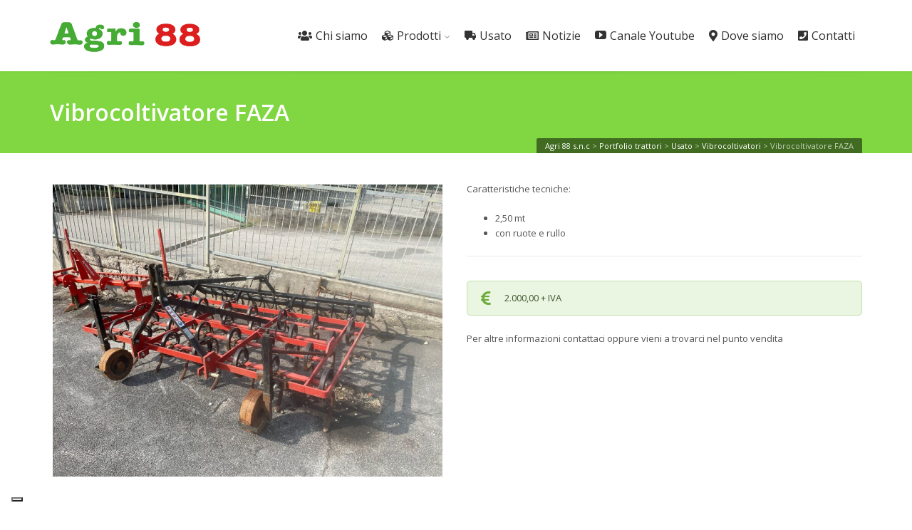

--- FILE ---
content_type: text/html; charset=UTF-8
request_url: https://www.agri88.it/prodotti-trattori/vibrocoltivatore-faza/
body_size: 11893
content:
<!DOCTYPE html>
<!--[if IE 6]><html class="ie ie6 no-js" lang="it-IT"><![endif]-->
<!--[if IE 7]><html class="ie ie7 no-js" lang="it-IT"><![endif]-->
<!--[if IE 8]><html class="ie ie8 no-js" lang="it-IT"><![endif]-->
<!--[if !(IE 7) | !(IE 8) ]><!-->
<html class="no-js" lang="it-IT">
<!--<![endif]-->
  <head>
    <meta charset="UTF-8" />
        <meta name="viewport" content="width=device-width, initial-scale=1, maximum-scale=1">
        <meta http-equiv="X-UA-Compatible" content="IE=edge" />
    <link rel="profile" href="https://gmpg.org/xfn/11" />
    <link rel="pingback" href="https://www.agri88.it/xmlrpc.php" />
        <link rel="shortcut icon" href="https://www.agri88.it/wp-content/uploads/2014/09/favicon.png" />    			<script type="text/javascript" class="_iub_cs_skip">
				var _iub = _iub || {};
				_iub.csConfiguration = _iub.csConfiguration || {};
				_iub.csConfiguration.siteId = "3862719";
				_iub.csConfiguration.cookiePolicyId = "54601543";
			</script>
			<script class="_iub_cs_skip" src="https://cs.iubenda.com/autoblocking/3862719.js"></script>
			<meta name='robots' content='index, follow, max-image-preview:large, max-snippet:-1, max-video-preview:-1' />

	<!-- This site is optimized with the Yoast SEO plugin v20.13 - https://yoast.com/wordpress/plugins/seo/ -->
	<title>Vibrocoltivatore FAZA - Agri 88 s.n.c</title>
	<link rel="canonical" href="https://www.agri88.it/prodotti-trattori/vibrocoltivatore-faza/" />
	<meta property="og:locale" content="it_IT" />
	<meta property="og:type" content="article" />
	<meta property="og:title" content="Vibrocoltivatore FAZA - Agri 88 s.n.c" />
	<meta property="og:url" content="https://www.agri88.it/prodotti-trattori/vibrocoltivatore-faza/" />
	<meta property="og:site_name" content="Agri 88 s.n.c" />
	<meta property="article:publisher" content="https://www.facebook.com/Agri88snc" />
	<meta property="og:image" content="https://www.agri88.it/wp-content/uploads/2023/07/96538869-6b21-4dfe-9b37-a4c2e9f3be3c.jpg" />
	<meta property="og:image:width" content="800" />
	<meta property="og:image:height" content="600" />
	<meta property="og:image:type" content="image/jpeg" />
	<script type="application/ld+json" class="yoast-schema-graph">{"@context":"https://schema.org","@graph":[{"@type":"WebPage","@id":"https://www.agri88.it/prodotti-trattori/vibrocoltivatore-faza/","url":"https://www.agri88.it/prodotti-trattori/vibrocoltivatore-faza/","name":"Vibrocoltivatore FAZA - Agri 88 s.n.c","isPartOf":{"@id":"https://www.agri88.it/#website"},"primaryImageOfPage":{"@id":"https://www.agri88.it/prodotti-trattori/vibrocoltivatore-faza/#primaryimage"},"image":{"@id":"https://www.agri88.it/prodotti-trattori/vibrocoltivatore-faza/#primaryimage"},"thumbnailUrl":"https://www.agri88.it/wp-content/uploads/2023/07/96538869-6b21-4dfe-9b37-a4c2e9f3be3c.jpg","datePublished":"2023-07-20T07:30:11+00:00","dateModified":"2023-07-20T07:30:11+00:00","breadcrumb":{"@id":"https://www.agri88.it/prodotti-trattori/vibrocoltivatore-faza/#breadcrumb"},"inLanguage":"it-IT","potentialAction":[{"@type":"ReadAction","target":["https://www.agri88.it/prodotti-trattori/vibrocoltivatore-faza/"]}]},{"@type":"ImageObject","inLanguage":"it-IT","@id":"https://www.agri88.it/prodotti-trattori/vibrocoltivatore-faza/#primaryimage","url":"https://www.agri88.it/wp-content/uploads/2023/07/96538869-6b21-4dfe-9b37-a4c2e9f3be3c.jpg","contentUrl":"https://www.agri88.it/wp-content/uploads/2023/07/96538869-6b21-4dfe-9b37-a4c2e9f3be3c.jpg","width":800,"height":600},{"@type":"BreadcrumbList","@id":"https://www.agri88.it/prodotti-trattori/vibrocoltivatore-faza/#breadcrumb","itemListElement":[{"@type":"ListItem","position":1,"name":"Home","item":"https://www.agri88.it/"},{"@type":"ListItem","position":2,"name":"Portfolios","item":"https://www.agri88.it/prodotti-trattori/"},{"@type":"ListItem","position":3,"name":"Vibrocoltivatore FAZA"}]},{"@type":"WebSite","@id":"https://www.agri88.it/#website","url":"https://www.agri88.it/","name":"Agri 88 s.n.c","description":"di Ombrosi Benito &amp; C","potentialAction":[{"@type":"SearchAction","target":{"@type":"EntryPoint","urlTemplate":"https://www.agri88.it/?s={search_term_string}"},"query-input":"required name=search_term_string"}],"inLanguage":"it-IT"}]}</script>
	<!-- / Yoast SEO plugin. -->


<link rel='dns-prefetch' href='//cdn.iubenda.com' />
<link rel='dns-prefetch' href='//fonts.googleapis.com' />
<link rel="alternate" type="application/rss+xml" title="Agri 88 s.n.c &raquo; Feed" href="https://www.agri88.it/feed/" />
<script type="text/javascript">
window._wpemojiSettings = {"baseUrl":"https:\/\/s.w.org\/images\/core\/emoji\/14.0.0\/72x72\/","ext":".png","svgUrl":"https:\/\/s.w.org\/images\/core\/emoji\/14.0.0\/svg\/","svgExt":".svg","source":{"concatemoji":"https:\/\/www.agri88.it\/wp-includes\/js\/wp-emoji-release.min.js?ver=6.2.2"}};
/*! This file is auto-generated */
!function(e,a,t){var n,r,o,i=a.createElement("canvas"),p=i.getContext&&i.getContext("2d");function s(e,t){p.clearRect(0,0,i.width,i.height),p.fillText(e,0,0);e=i.toDataURL();return p.clearRect(0,0,i.width,i.height),p.fillText(t,0,0),e===i.toDataURL()}function c(e){var t=a.createElement("script");t.src=e,t.defer=t.type="text/javascript",a.getElementsByTagName("head")[0].appendChild(t)}for(o=Array("flag","emoji"),t.supports={everything:!0,everythingExceptFlag:!0},r=0;r<o.length;r++)t.supports[o[r]]=function(e){if(p&&p.fillText)switch(p.textBaseline="top",p.font="600 32px Arial",e){case"flag":return s("\ud83c\udff3\ufe0f\u200d\u26a7\ufe0f","\ud83c\udff3\ufe0f\u200b\u26a7\ufe0f")?!1:!s("\ud83c\uddfa\ud83c\uddf3","\ud83c\uddfa\u200b\ud83c\uddf3")&&!s("\ud83c\udff4\udb40\udc67\udb40\udc62\udb40\udc65\udb40\udc6e\udb40\udc67\udb40\udc7f","\ud83c\udff4\u200b\udb40\udc67\u200b\udb40\udc62\u200b\udb40\udc65\u200b\udb40\udc6e\u200b\udb40\udc67\u200b\udb40\udc7f");case"emoji":return!s("\ud83e\udef1\ud83c\udffb\u200d\ud83e\udef2\ud83c\udfff","\ud83e\udef1\ud83c\udffb\u200b\ud83e\udef2\ud83c\udfff")}return!1}(o[r]),t.supports.everything=t.supports.everything&&t.supports[o[r]],"flag"!==o[r]&&(t.supports.everythingExceptFlag=t.supports.everythingExceptFlag&&t.supports[o[r]]);t.supports.everythingExceptFlag=t.supports.everythingExceptFlag&&!t.supports.flag,t.DOMReady=!1,t.readyCallback=function(){t.DOMReady=!0},t.supports.everything||(n=function(){t.readyCallback()},a.addEventListener?(a.addEventListener("DOMContentLoaded",n,!1),e.addEventListener("load",n,!1)):(e.attachEvent("onload",n),a.attachEvent("onreadystatechange",function(){"complete"===a.readyState&&t.readyCallback()})),(e=t.source||{}).concatemoji?c(e.concatemoji):e.wpemoji&&e.twemoji&&(c(e.twemoji),c(e.wpemoji)))}(window,document,window._wpemojiSettings);
</script>
<style type="text/css">
img.wp-smiley,
img.emoji {
	display: inline !important;
	border: none !important;
	box-shadow: none !important;
	height: 1em !important;
	width: 1em !important;
	margin: 0 0.07em !important;
	vertical-align: -0.1em !important;
	background: none !important;
	padding: 0 !important;
}
</style>
	<link rel='stylesheet' id='font-awesome-css' href='https://www.agri88.it/wp-content/plugins/contact-widgets/assets/css/font-awesome.min.css?ver=4.7.0' type='text/css' media='all' />
<link rel='stylesheet' id='SFSImainCss-css' href='https://www.agri88.it/wp-content/plugins/ultimate-social-media-icons/css/sfsi-style.css?ver=2.9.6' type='text/css' media='all' />
<link rel='stylesheet' id='cs-google-fonts-css' href='//fonts.googleapis.com/css?family=Open+Sans%3A400%2C600%2C700%2C800&#038;subset=latin' type='text/css' media='all' />
<link rel='stylesheet' id='cs-icomoon-css' href='https://www.agri88.it/wp-content/themes/agri88site/css/vendor/icomoon.css' type='text/css' media='all' />
<link rel='stylesheet' id='cs-royalslider-css' href='https://www.agri88.it/wp-content/themes/agri88site/css/vendor/royalslider.css?ver=6.2.2' type='text/css' media='all' />
<link rel='stylesheet' id='cs-font-awesome-css' href='https://www.agri88.it/wp-content/themes/agri88site/css/vendor/font-awesome.css' type='text/css' media='all' />
<link rel='stylesheet' id='cs-fancybox-css' href='https://www.agri88.it/wp-content/themes/agri88site/css/vendor/fancybox.css' type='text/css' media='all' />
<link rel='stylesheet' id='cs-animations-css' href='https://www.agri88.it/wp-content/themes/agri88site/css/vendor/animations.css' type='text/css' media='all' />
<link rel='stylesheet' id='cs-shortcodes-css' href='https://www.agri88.it/wp-content/themes/agri88site/css/vendor/shortcodes.css' type='text/css' media='all' />
<link rel='stylesheet' id='cs-grid-css' href='https://www.agri88.it/wp-content/themes/agri88site/css/vendor/grid.css' type='text/css' media='all' />
<link rel='stylesheet' id='cs-style-css' href='https://www.agri88.it/wp-content/themes/agri88site/css/style.css' type='text/css' media='all' />
<link rel='stylesheet' id='cs-gutenberg-css' href='https://www.agri88.it/wp-content/themes/agri88site/css/vendor/gutenberg.css' type='text/css' media='all' />
<link rel='stylesheet' id='wpcw-css' href='https://www.agri88.it/wp-content/plugins/contact-widgets/assets/css/style.min.css?ver=1.0.1' type='text/css' media='all' />
<link rel='stylesheet' id='tablepress-default-css' href='https://www.agri88.it/wp-content/tablepress-combined.min.css?ver=14' type='text/css' media='all' />
<link rel='stylesheet' id='js_composer_front-css' href='https://www.agri88.it/wp-content/plugins/js_composer/assets/css/js_composer.min.css?ver=6.13.0' type='text/css' media='all' />
<link rel='stylesheet' id='__EPYT__style-css' href='https://www.agri88.it/wp-content/plugins/youtube-embed-plus/styles/ytprefs.min.css?ver=14.2.3' type='text/css' media='all' />
<style id='__EPYT__style-inline-css' type='text/css'>

                .epyt-gallery-thumb {
                        width: 33.333%;
                }
                
</style>

<script  type="text/javascript" class=" _iub_cs_skip" type='text/javascript' id='iubenda-head-inline-scripts-0'>

var _iub = _iub || [];
_iub.csConfiguration = {"siteId":3862719,"cookiePolicyId":54601543,"lang":"it","storage":{"useSiteId":true}};
</script>
<script  type="text/javascript" src="//cdn.iubenda.com/cs/iubenda_cs.js" charset="UTF-8" async="async" class=" _iub_cs_skip" type='text/javascript' src='//cdn.iubenda.com/cs/iubenda_cs.js?ver=3.12.4' id='iubenda-head-scripts-1-js'></script>
<script type='text/javascript' src='https://www.agri88.it/wp-includes/js/jquery/jquery.min.js?ver=3.6.4' id='jquery-core-js'></script>
<script type='text/javascript' src='https://www.agri88.it/wp-includes/js/jquery/jquery-migrate.min.js?ver=3.4.0' id='jquery-migrate-js'></script>
<script type='text/javascript' src='https://www.agri88.it/wp-content/themes/agri88site/js/modernizr.min.js' id='modernizr-js'></script>
<script type='text/javascript' id='__ytprefs__-js-extra'>
/* <![CDATA[ */
var _EPYT_ = {"ajaxurl":"https:\/\/www.agri88.it\/wp-admin\/admin-ajax.php","security":"9d49bc366e","gallery_scrolloffset":"20","eppathtoscripts":"https:\/\/www.agri88.it\/wp-content\/plugins\/youtube-embed-plus\/scripts\/","eppath":"https:\/\/www.agri88.it\/wp-content\/plugins\/youtube-embed-plus\/","epresponsiveselector":"[\"iframe.__youtube_prefs_widget__\"]","epdovol":"1","version":"14.2.3","evselector":"iframe.__youtube_prefs__[src], iframe[src*=\"youtube.com\/embed\/\"], iframe[src*=\"youtube-nocookie.com\/embed\/\"]","ajax_compat":"","maxres_facade":"eager","ytapi_load":"light","pause_others":"","stopMobileBuffer":"1","facade_mode":"","not_live_on_channel":""};
/* ]]> */
</script>
<script type='text/javascript' src='https://www.agri88.it/wp-content/plugins/youtube-embed-plus/scripts/ytprefs.min.js?ver=14.2.3' id='__ytprefs__-js'></script>
<!-- Google Analytics Code Snippet By GA4WP --><script async src="https://www.googletagmanager.com/gtag/js?id=G-E866V5FB10"></script>
		<script>
		  window.dataLayer = window.dataLayer || [];
		  function gtag(){dataLayer.push(arguments);}
		  gtag('js', new Date());gtag('config', 'G-E866V5FB10', {'link_attribution': true,'anonymize_ip': true});</script> <!- end of Google Analytics Code Snippet by GA4WP--><link rel="https://api.w.org/" href="https://www.agri88.it/wp-json/" /><link rel="EditURI" type="application/rsd+xml" title="RSD" href="https://www.agri88.it/xmlrpc.php?rsd" />
<link rel="wlwmanifest" type="application/wlwmanifest+xml" href="https://www.agri88.it/wp-includes/wlwmanifest.xml" />
<meta name="generator" content="WordPress 6.2.2" />
<link rel='shortlink' href='https://www.agri88.it/?p=2481' />
<link rel="alternate" type="application/json+oembed" href="https://www.agri88.it/wp-json/oembed/1.0/embed?url=https%3A%2F%2Fwww.agri88.it%2Fprodotti-trattori%2Fvibrocoltivatore-faza%2F" />
<link rel="alternate" type="text/xml+oembed" href="https://www.agri88.it/wp-json/oembed/1.0/embed?url=https%3A%2F%2Fwww.agri88.it%2Fprodotti-trattori%2Fvibrocoltivatore-faza%2F&#038;format=xml" />
<meta name="follow.[base64]" content="SZz5VJm1epdN4pa5yUEf"/><meta name="generator" content="Powered by WPBakery Page Builder - drag and drop page builder for WordPress."/>
<meta name="generator" content="Powered by Slider Revolution 6.7.38 - responsive, Mobile-Friendly Slider Plugin for WordPress with comfortable drag and drop interface." />
<script>function setREVStartSize(e){
			//window.requestAnimationFrame(function() {
				window.RSIW = window.RSIW===undefined ? window.innerWidth : window.RSIW;
				window.RSIH = window.RSIH===undefined ? window.innerHeight : window.RSIH;
				try {
					var pw = document.getElementById(e.c).parentNode.offsetWidth,
						newh;
					pw = pw===0 || isNaN(pw) || (e.l=="fullwidth" || e.layout=="fullwidth") ? window.RSIW : pw;
					e.tabw = e.tabw===undefined ? 0 : parseInt(e.tabw);
					e.thumbw = e.thumbw===undefined ? 0 : parseInt(e.thumbw);
					e.tabh = e.tabh===undefined ? 0 : parseInt(e.tabh);
					e.thumbh = e.thumbh===undefined ? 0 : parseInt(e.thumbh);
					e.tabhide = e.tabhide===undefined ? 0 : parseInt(e.tabhide);
					e.thumbhide = e.thumbhide===undefined ? 0 : parseInt(e.thumbhide);
					e.mh = e.mh===undefined || e.mh=="" || e.mh==="auto" ? 0 : parseInt(e.mh,0);
					if(e.layout==="fullscreen" || e.l==="fullscreen")
						newh = Math.max(e.mh,window.RSIH);
					else{
						e.gw = Array.isArray(e.gw) ? e.gw : [e.gw];
						for (var i in e.rl) if (e.gw[i]===undefined || e.gw[i]===0) e.gw[i] = e.gw[i-1];
						e.gh = e.el===undefined || e.el==="" || (Array.isArray(e.el) && e.el.length==0)? e.gh : e.el;
						e.gh = Array.isArray(e.gh) ? e.gh : [e.gh];
						for (var i in e.rl) if (e.gh[i]===undefined || e.gh[i]===0) e.gh[i] = e.gh[i-1];
											
						var nl = new Array(e.rl.length),
							ix = 0,
							sl;
						e.tabw = e.tabhide>=pw ? 0 : e.tabw;
						e.thumbw = e.thumbhide>=pw ? 0 : e.thumbw;
						e.tabh = e.tabhide>=pw ? 0 : e.tabh;
						e.thumbh = e.thumbhide>=pw ? 0 : e.thumbh;
						for (var i in e.rl) nl[i] = e.rl[i]<window.RSIW ? 0 : e.rl[i];
						sl = nl[0];
						for (var i in nl) if (sl>nl[i] && nl[i]>0) { sl = nl[i]; ix=i;}
						var m = pw>(e.gw[ix]+e.tabw+e.thumbw) ? 1 : (pw-(e.tabw+e.thumbw)) / (e.gw[ix]);
						newh =  (e.gh[ix] * m) + (e.tabh + e.thumbh);
					}
					var el = document.getElementById(e.c);
					if (el!==null && el) el.style.height = newh+"px";
					el = document.getElementById(e.c+"_wrapper");
					if (el!==null && el) {
						el.style.height = newh+"px";
						el.style.display = "block";
					}
				} catch(e){
					console.log("Failure at Presize of Slider:" + e)
				}
			//});
		  };</script>
<style type="text/css">body{font-family:"Open Sans", Arial, sans-serif;font-size:13px;line-height:1.65em;font-style:normal;font-weight:400;}#site-nav .cs-link{font-family:"Open Sans", Arial, sans-serif;font-size:16px;font-style:normal;font-weight:400;}#site-nav ul li ul li .cs-link{font-family:"Open Sans", Arial, sans-serif;font-size:12px;line-height:1em;font-style:normal;font-weight:400;}h1, h2, h3, h4, h5, h6{font-family:"Open Sans", Arial, sans-serif;font-style:normal;font-weight:600;}.cs-bold{font-family:"Open Sans", Arial, sans-serif;font-style:normal;font-weight:700;}.cs-extra-bold{font-family:"Open Sans", Arial, sans-serif;font-style:normal;font-weight:800;}@media (max-width:992px) {#site-logo-right,#site-nav{display:none !important;}.cs-header-left #site-logo{display:block !important;float:left;}#cs-mobile-icon{display:block;}#main{padding-top:0 !important;}.cs-header-fancy #site-logo{text-align:left;max-width:85%;}.cs-header-fancy .cs-fancy-row{margin-left:0;margin-right:0;}}@media (max-width:992px) {.is-transparent #top-bar,#top-bar{display:none !important;}.is-transparent.is-transparent-top-bar #masthead{margin-top:0 !important;}.is-transparent-top-bar #page-header .md-padding{padding-top:140px;}}#page-header {background-color:#81d742 !important;color:#fff !important;margin:0 !important;position:relative !important;width:100% !important;}*::-moz-selection {background-color:#81d742 !important;color:#fff !important;}#site-nav .current-menu-ancestor > .cs-link, #site-nav .current-menu-item > .cs-link {color:#45AB34 !important;}.cs-menu-effect .cs-link-depth {background-color:#45AB34 !important;}#site-nav > ul > li > .cs-link:hover {color:#45AB34 !important;text-decoration:none !important;}#site-nav > ul > li > ul {border-top:2px solid #45AB34 !important;margin-top:-2px;}#site-nav > ul > li > ul {border-top:2px solid #45AB34 !important;margin-top:-2px !important;}.cs-menu-effect .cs-link-depth-0::before {background-color:#45AB34 !important;content:"";height:2px;opacity:0;position:absolute;z-index:0;}.cs-fancybox-outlined {background-color:transparent;border-color:#45AB34 !important;}.cs-icon-accent.cs-icon-bgcolor {background-color:#45AB34 !important;}.cs-icon-accent.cs-icon-outlined {border-color:#45AB34 !important;color:#45AB34 !important;}.route_widget .widget-title h4 {color:#555 !important;font-size:16px !important;margin-bottom:20px !important;}.wpcf7-form-control.wpcf7-submit.button {font-size:15px !important;height:40px !important;}.fa.fa-search {display:none !important;}#site-nav ul li ul li .cs-link:hover {background-color:#f8f8f8;color:#45AB34;text-decoration-color:-moz-use-text-color;text-decoration-line:none;text-decoration-style:solid;}.isotope-filter a:hover, .isotope-filter a.active {border-bottom-color:#45AB34;border-left-color:#45AB34;border-right-color:#45AB34;border-top-color:#45AB34;color:#45AB34;}#site-nav ul li ul li .cs-link:hover {background-color:#f8f8f8!important;color:#45ab34!important;text-decoration-color:-moz-use-text-color!important;text-decoration-line:none!important;text-decoration-style:solid!important;font-weight:700 !important; font-size:14px!important;}.wpcf7-response-output.wpcf7-display-none.wpcf7-mail-sent-ok {font-size:20px !important;}#copyright {color:#999 !important; }#copyright a {color:#999 !important;}.cs-iconbox-icon {font-size:40px !important;}.grecaptcha-badge { opacity:0;}</style>
<noscript><style> .wpb_animate_when_almost_visible { opacity: 1; }</style></noscript>  </head>
  <body data-rsssl=1 class="portfolio-template-default single single-portfolio postid-2481 wp-embed-responsive sfsi_actvite_theme_default cs-header-sticky cs-header-default cs-menu-effect cs-menu-effect-1 cs-down-icon     wpb-js-composer js-comp-ver-6.13.0 vc_responsive">

    
    
    <div id="page" class="hfeed site">

      
      <header id="masthead" role="banner">
  <div class="container">
    <div class="cs-inner">
      <div id="site-logo"><a href="https://www.agri88.it/" class="cs-sticky-item"><img class="cs-logo cs-logo1x" src="https://www.agri88.it/wp-content/uploads/2014/09/Logo.png" alt="Agri 88 s.n.c"/></a></div><!-- /site-logo -->
      <nav id="site-nav" role="navigation"><ul id="menu-main" class="main-navigation sf-menu"><li id="menu-item-77" class="menu-item menu-item-type-post_type menu-item-object-page menu-item-77 cs-depth-0"><a href="https://www.agri88.it/chi-siamo/" class="cs-link cs-link-depth-0 cs-sticky-item"><i class="cs-in fa fa-group"></i>Chi siamo</a></li>
<li id="menu-item-25" class="menu-item menu-item-type-post_type menu-item-object-page menu-item-has-children menu-item-25 cs-depth-0 cs-mega-menu"><a href="https://www.agri88.it/prodotti/" class="cs-link cs-link-depth-0 cs-sticky-item"><i class="cs-in fa fa-cubes"></i>Prodotti</a>
<ul class="sub-menu">
	<li id="menu-item-61" class="menu-item menu-item-type-post_type menu-item-object-page menu-item-has-children menu-item-61 cs-depth-1 col-xs-3"><a href="https://www.agri88.it/prodotti/giardinaggio/" class="cs-link cs-link-depth-1 cs-title"><i class="cs-in fa fa-pagelines"></i>Giardinaggio</a>
	<ul class="sub-menu">
		<li id="menu-item-715" class="menu-item menu-item-type-post_type menu-item-object-page menu-item-715 cs-depth-2"><a href="https://www.agri88.it/prodotti/giardinaggio/attrezzatura-manuale/" class="cs-link cs-link-depth-2">Attrezzatura manuale</a></li>
		<li id="menu-item-714" class="menu-item menu-item-type-post_type menu-item-object-page menu-item-714 cs-depth-2"><a href="https://www.agri88.it/prodotti/giardinaggio/carriole/" class="cs-link cs-link-depth-2">Carriole</a></li>
		<li id="menu-item-716" class="menu-item menu-item-type-post_type menu-item-object-page menu-item-716 cs-depth-2"><a href="https://www.agri88.it/prodotti/giardinaggio/decespugliatori/" class="cs-link cs-link-depth-2">Decespugliatori</a></li>
		<li id="menu-item-712" class="menu-item menu-item-type-post_type menu-item-object-page menu-item-712 cs-depth-2"><a href="https://www.agri88.it/prodotti/giardinaggio/motocoltivatori/" class="cs-link cs-link-depth-2">Motocoltivatori</a></li>
		<li id="menu-item-717" class="menu-item menu-item-type-post_type menu-item-object-page menu-item-717 cs-depth-2"><a href="https://www.agri88.it/prodotti/giardinaggio/motoseghe/" class="cs-link cs-link-depth-2">Motoseghe</a></li>
		<li id="menu-item-713" class="menu-item menu-item-type-post_type menu-item-object-page menu-item-713 cs-depth-2"><a href="https://www.agri88.it/prodotti/giardinaggio/motozappe/" class="cs-link cs-link-depth-2">Motozappe</a></li>
		<li id="menu-item-709" class="menu-item menu-item-type-post_type menu-item-object-page menu-item-709 cs-depth-2"><a href="https://www.agri88.it/prodotti/giardinaggio/soffiatori/" class="cs-link cs-link-depth-2">Soffiatori</a></li>
		<li id="menu-item-718" class="menu-item menu-item-type-post_type menu-item-object-page menu-item-718 cs-depth-2"><a href="https://www.agri88.it/prodotti/giardinaggio/tosaerba/" class="cs-link cs-link-depth-2">Tosaerba</a></li>
		<li id="menu-item-708" class="menu-item menu-item-type-post_type menu-item-object-page menu-item-708 cs-depth-2"><a href="https://www.agri88.it/prodotti/giardinaggio/tosasiepi/" class="cs-link cs-link-depth-2">Tosasiepi</a></li>
		<li id="menu-item-711" class="menu-item menu-item-type-post_type menu-item-object-page menu-item-711 cs-depth-2"><a href="https://www.agri88.it/prodotti/giardinaggio/trattorini-rasaerba/" class="cs-link cs-link-depth-2">Trattorini rasaerba</a></li>
		<li id="menu-item-710" class="menu-item menu-item-type-post_type menu-item-object-page menu-item-710 cs-depth-2"><a href="https://www.agri88.it/prodotti/giardinaggio/trivelle/" class="cs-link cs-link-depth-2">Trivelle</a></li>
	</ul>
</li>
	<li id="menu-item-59" class="menu-item menu-item-type-post_type menu-item-object-page menu-item-has-children menu-item-59 cs-depth-1 col-xs-3"><a href="https://www.agri88.it/prodotti/attrezzatura-agricola/" class="cs-link cs-link-depth-1 cs-title"><i class="cs-in fa fa-tree"></i>Attrezzatura agricola</a>
	<ul class="sub-menu">
		<li id="menu-item-44" class="menu-item menu-item-type-post_type menu-item-object-page menu-item-44 cs-depth-2"><a href="https://www.agri88.it/prodotti/attrezzatura-agricola/aratri/" class="cs-link cs-link-depth-2">Aratri<span class="cs-label cs-label-warning">Novità!</span></a></li>
		<li id="menu-item-634" class="menu-item menu-item-type-post_type menu-item-object-page menu-item-634 cs-depth-2"><a href="https://www.agri88.it/prodotti/attrezzatura-agricola/atomizzatori/" class="cs-link cs-link-depth-2">Atomizzatori</a></li>
		<li id="menu-item-49" class="menu-item menu-item-type-post_type menu-item-object-page menu-item-49 cs-depth-2"><a href="https://www.agri88.it/prodotti/attrezzatura-agricola/botti-irroratrici/" class="cs-link cs-link-depth-2">Botti irroratrici</a></li>
		<li id="menu-item-48" class="menu-item menu-item-type-post_type menu-item-object-page menu-item-48 cs-depth-2"><a href="https://www.agri88.it/prodotti/attrezzatura-agricola/carrelli/" class="cs-link cs-link-depth-2">Carrelli</a></li>
		<li id="menu-item-47" class="menu-item menu-item-type-post_type menu-item-object-page menu-item-47 cs-depth-2"><a href="https://www.agri88.it/prodotti/attrezzatura-agricola/erpici/" class="cs-link cs-link-depth-2">Erpici</a></li>
		<li id="menu-item-203" class="menu-item menu-item-type-post_type menu-item-object-page menu-item-203 cs-depth-2"><a href="https://www.agri88.it/prodotti/attrezzatura-agricola/falciatrici/" class="cs-link cs-link-depth-2">Falciatrici</a></li>
		<li id="menu-item-635" class="menu-item menu-item-type-post_type menu-item-object-page menu-item-635 cs-depth-2"><a href="https://www.agri88.it/prodotti/attrezzatura-agricola/frese/" class="cs-link cs-link-depth-2">Frese</a></li>
		<li id="menu-item-204" class="menu-item menu-item-type-post_type menu-item-object-page menu-item-204 cs-depth-2"><a href="https://www.agri88.it/prodotti/attrezzatura-agricola/girelli/" class="cs-link cs-link-depth-2">Girelli</a></li>
		<li id="menu-item-209" class="menu-item menu-item-type-post_type menu-item-object-page menu-item-209 cs-depth-2"><a href="https://www.agri88.it/prodotti/attrezzatura-agricola/ranghinatori/" class="cs-link cs-link-depth-2">Ranghinatori</a></li>
		<li id="menu-item-45" class="menu-item menu-item-type-post_type menu-item-object-page menu-item-45 cs-depth-2"><a href="https://www.agri88.it/prodotti/attrezzatura-agricola/ripuntatori/" class="cs-link cs-link-depth-2">Ripuntatori</a></li>
		<li id="menu-item-202" class="menu-item menu-item-type-post_type menu-item-object-page menu-item-202 cs-depth-2"><a href="https://www.agri88.it/prodotti/attrezzatura-agricola/rotopresse/" class="cs-link cs-link-depth-2">Rotopresse</a></li>
		<li id="menu-item-46" class="menu-item menu-item-type-post_type menu-item-object-page menu-item-46 cs-depth-2"><a href="https://www.agri88.it/prodotti/attrezzatura-agricola/seminatrici/" class="cs-link cs-link-depth-2">Seminatrici</a></li>
		<li id="menu-item-205" class="menu-item menu-item-type-post_type menu-item-object-page menu-item-205 cs-depth-2"><a href="https://www.agri88.it/prodotti/attrezzatura-agricola/trincia/" class="cs-link cs-link-depth-2">Trincia</a></li>
	</ul>
</li>
	<li id="menu-item-58" class="menu-item menu-item-type-post_type menu-item-object-page menu-item-has-children menu-item-58 cs-depth-1 col-xs-3"><a href="https://www.agri88.it/prodotti/attrezzatura-olivicoltura/" class="cs-link cs-link-depth-1 cs-title"><i class="cs-in fa fa-leaf"></i>Attrezzatura olivicoltura</a>
	<ul class="sub-menu">
		<li id="menu-item-649" class="menu-item menu-item-type-post_type menu-item-object-page menu-item-649 cs-depth-2"><a href="https://www.agri88.it/prodotti/attrezzatura-olivicoltura/abbacchiatori/" class="cs-link cs-link-depth-2">Abbacchiatori</a></li>
		<li id="menu-item-647" class="menu-item menu-item-type-post_type menu-item-object-page menu-item-647 cs-depth-2"><a href="https://www.agri88.it/prodotti/attrezzatura-olivicoltura/forbici/" class="cs-link cs-link-depth-2">Forbici</a></li>
		<li id="menu-item-648" class="menu-item menu-item-type-post_type menu-item-object-page menu-item-648 cs-depth-2"><a href="https://www.agri88.it/prodotti/attrezzatura-olivicoltura/legatrici/" class="cs-link cs-link-depth-2">Legatrici</a></li>
		<li id="menu-item-646" class="menu-item menu-item-type-post_type menu-item-object-page menu-item-646 cs-depth-2"><a href="https://www.agri88.it/prodotti/attrezzatura-olivicoltura/seghetti/" class="cs-link cs-link-depth-2">Seghetti</a></li>
	</ul>
</li>
	<li id="menu-item-60" class="menu-item menu-item-type-post_type menu-item-object-page menu-item-has-children menu-item-60 cs-depth-1 col-xs-3"><a href="https://www.agri88.it/prodotti/trattori/" class="cs-link cs-link-depth-1 cs-title"><i class="cs-in fa fa-truck"></i>Trattori</a>
	<ul class="sub-menu">
		<li id="menu-item-71" class="menu-item menu-item-type-post_type menu-item-object-page menu-item-71 cs-depth-2"><a href="https://www.agri88.it/prodotti/trattori/iseki/" class="cs-link cs-link-depth-2">Trattori ISEKI</a></li>
		<li id="menu-item-70" class="menu-item menu-item-type-post_type menu-item-object-page menu-item-70 cs-depth-2"><a href="https://www.agri88.it/prodotti/trattori/bcs/" class="cs-link cs-link-depth-2">Trattori BCS</a></li>
	</ul>
</li>
</ul>
</li>
<li id="menu-item-1085" class="menu-item menu-item-type-post_type menu-item-object-page menu-item-1085 cs-depth-0"><a href="https://www.agri88.it/usato/" class="cs-link cs-link-depth-0 cs-sticky-item"><i class="cs-in im im-truck"></i>Usato</a></li>
<li id="menu-item-177" class="menu-item menu-item-type-post_type menu-item-object-page current_page_parent menu-item-177 cs-depth-0"><a href="https://www.agri88.it/notizie/" class="cs-link cs-link-depth-0 cs-sticky-item"><i class="cs-in fa fa-newspaper-o"></i>Notizie</a></li>
<li id="menu-item-1285" class="menu-item menu-item-type-post_type menu-item-object-page menu-item-1285 cs-depth-0"><a href="https://www.agri88.it/canale-youtube/" class="cs-link cs-link-depth-0 cs-sticky-item"><i class="cs-in im im-youtube"></i>Canale Youtube</a></li>
<li id="menu-item-23" class="menu-item menu-item-type-post_type menu-item-object-page menu-item-23 cs-depth-0"><a href="https://www.agri88.it/dove-siamo/" class="cs-link cs-link-depth-0 cs-sticky-item"><i class="cs-in fa fa-map-marker"></i>Dove siamo</a></li>
<li id="menu-item-24" class="menu-item menu-item-type-post_type menu-item-object-page menu-item-24 cs-depth-0"><a href="https://www.agri88.it/contatti/" class="cs-link cs-link-depth-0 cs-sticky-item"><i class="cs-in fa fa-phone-square"></i>Contatti</a></li>
</ul></nav><!-- /site-nav -->
      <div id="cs-mobile-icon"><strong class="hidden-xs">Vibrocoltivatore FAZA</strong><span><i class="cs-one"></i><i class="cs-two"></i><i class="cs-three"></i></span></div><!-- /mobile-icon -->
    </div>
  </div>
  <div id="site-header-shadow"></div>
</header><!-- /header -->
              <div id="navigation-mobile">
          <div class="container">

            <div class="menu-main-container"><ul id="menu-main-1" class="menu"><li class="menu-item menu-item-type-post_type menu-item-object-page menu-item-77"><a href="https://www.agri88.it/chi-siamo/">Chi siamo</a><div class="cs-dropdown-plus"><i class="fa fa-plus"></i></div></li>
<li class="menu-item menu-item-type-post_type menu-item-object-page menu-item-has-children menu-item-25"><a href="https://www.agri88.it/prodotti/">Prodotti</a><div class="cs-dropdown-plus"><i class="fa fa-plus"></i></div>
<ul class="sub-menu">
	<li class="menu-item menu-item-type-post_type menu-item-object-page menu-item-has-children menu-item-61"><a href="https://www.agri88.it/prodotti/giardinaggio/">Giardinaggio</a><div class="cs-dropdown-plus"><i class="fa fa-plus"></i></div>
	<ul class="sub-menu">
		<li class="menu-item menu-item-type-post_type menu-item-object-page menu-item-715"><a href="https://www.agri88.it/prodotti/giardinaggio/attrezzatura-manuale/">Attrezzatura manuale</a><div class="cs-dropdown-plus"><i class="fa fa-plus"></i></div></li>
		<li class="menu-item menu-item-type-post_type menu-item-object-page menu-item-714"><a href="https://www.agri88.it/prodotti/giardinaggio/carriole/">Carriole</a><div class="cs-dropdown-plus"><i class="fa fa-plus"></i></div></li>
		<li class="menu-item menu-item-type-post_type menu-item-object-page menu-item-716"><a href="https://www.agri88.it/prodotti/giardinaggio/decespugliatori/">Decespugliatori</a><div class="cs-dropdown-plus"><i class="fa fa-plus"></i></div></li>
		<li class="menu-item menu-item-type-post_type menu-item-object-page menu-item-712"><a href="https://www.agri88.it/prodotti/giardinaggio/motocoltivatori/">Motocoltivatori</a><div class="cs-dropdown-plus"><i class="fa fa-plus"></i></div></li>
		<li class="menu-item menu-item-type-post_type menu-item-object-page menu-item-717"><a href="https://www.agri88.it/prodotti/giardinaggio/motoseghe/">Motoseghe</a><div class="cs-dropdown-plus"><i class="fa fa-plus"></i></div></li>
		<li class="menu-item menu-item-type-post_type menu-item-object-page menu-item-713"><a href="https://www.agri88.it/prodotti/giardinaggio/motozappe/">Motozappe</a><div class="cs-dropdown-plus"><i class="fa fa-plus"></i></div></li>
		<li class="menu-item menu-item-type-post_type menu-item-object-page menu-item-709"><a href="https://www.agri88.it/prodotti/giardinaggio/soffiatori/">Soffiatori</a><div class="cs-dropdown-plus"><i class="fa fa-plus"></i></div></li>
		<li class="menu-item menu-item-type-post_type menu-item-object-page menu-item-718"><a href="https://www.agri88.it/prodotti/giardinaggio/tosaerba/">Tosaerba</a><div class="cs-dropdown-plus"><i class="fa fa-plus"></i></div></li>
		<li class="menu-item menu-item-type-post_type menu-item-object-page menu-item-708"><a href="https://www.agri88.it/prodotti/giardinaggio/tosasiepi/">Tosasiepi</a><div class="cs-dropdown-plus"><i class="fa fa-plus"></i></div></li>
		<li class="menu-item menu-item-type-post_type menu-item-object-page menu-item-711"><a href="https://www.agri88.it/prodotti/giardinaggio/trattorini-rasaerba/">Trattorini rasaerba</a><div class="cs-dropdown-plus"><i class="fa fa-plus"></i></div></li>
		<li class="menu-item menu-item-type-post_type menu-item-object-page menu-item-710"><a href="https://www.agri88.it/prodotti/giardinaggio/trivelle/">Trivelle</a><div class="cs-dropdown-plus"><i class="fa fa-plus"></i></div></li>
	</ul>
</li>
	<li class="menu-item menu-item-type-post_type menu-item-object-page menu-item-has-children menu-item-59"><a href="https://www.agri88.it/prodotti/attrezzatura-agricola/">Attrezzatura agricola</a><div class="cs-dropdown-plus"><i class="fa fa-plus"></i></div>
	<ul class="sub-menu">
		<li class="menu-item menu-item-type-post_type menu-item-object-page menu-item-44"><a href="https://www.agri88.it/prodotti/attrezzatura-agricola/aratri/">Aratri</a><div class="cs-dropdown-plus"><i class="fa fa-plus"></i></div></li>
		<li class="menu-item menu-item-type-post_type menu-item-object-page menu-item-634"><a href="https://www.agri88.it/prodotti/attrezzatura-agricola/atomizzatori/">Atomizzatori</a><div class="cs-dropdown-plus"><i class="fa fa-plus"></i></div></li>
		<li class="menu-item menu-item-type-post_type menu-item-object-page menu-item-49"><a href="https://www.agri88.it/prodotti/attrezzatura-agricola/botti-irroratrici/">Botti irroratrici</a><div class="cs-dropdown-plus"><i class="fa fa-plus"></i></div></li>
		<li class="menu-item menu-item-type-post_type menu-item-object-page menu-item-48"><a href="https://www.agri88.it/prodotti/attrezzatura-agricola/carrelli/">Carrelli</a><div class="cs-dropdown-plus"><i class="fa fa-plus"></i></div></li>
		<li class="menu-item menu-item-type-post_type menu-item-object-page menu-item-47"><a href="https://www.agri88.it/prodotti/attrezzatura-agricola/erpici/">Erpici</a><div class="cs-dropdown-plus"><i class="fa fa-plus"></i></div></li>
		<li class="menu-item menu-item-type-post_type menu-item-object-page menu-item-203"><a href="https://www.agri88.it/prodotti/attrezzatura-agricola/falciatrici/">Falciatrici</a><div class="cs-dropdown-plus"><i class="fa fa-plus"></i></div></li>
		<li class="menu-item menu-item-type-post_type menu-item-object-page menu-item-635"><a href="https://www.agri88.it/prodotti/attrezzatura-agricola/frese/">Frese</a><div class="cs-dropdown-plus"><i class="fa fa-plus"></i></div></li>
		<li class="menu-item menu-item-type-post_type menu-item-object-page menu-item-204"><a href="https://www.agri88.it/prodotti/attrezzatura-agricola/girelli/">Girelli</a><div class="cs-dropdown-plus"><i class="fa fa-plus"></i></div></li>
		<li class="menu-item menu-item-type-post_type menu-item-object-page menu-item-209"><a href="https://www.agri88.it/prodotti/attrezzatura-agricola/ranghinatori/">Ranghinatori</a><div class="cs-dropdown-plus"><i class="fa fa-plus"></i></div></li>
		<li class="menu-item menu-item-type-post_type menu-item-object-page menu-item-45"><a href="https://www.agri88.it/prodotti/attrezzatura-agricola/ripuntatori/">Ripuntatori</a><div class="cs-dropdown-plus"><i class="fa fa-plus"></i></div></li>
		<li class="menu-item menu-item-type-post_type menu-item-object-page menu-item-202"><a href="https://www.agri88.it/prodotti/attrezzatura-agricola/rotopresse/">Rotopresse</a><div class="cs-dropdown-plus"><i class="fa fa-plus"></i></div></li>
		<li class="menu-item menu-item-type-post_type menu-item-object-page menu-item-46"><a href="https://www.agri88.it/prodotti/attrezzatura-agricola/seminatrici/">Seminatrici</a><div class="cs-dropdown-plus"><i class="fa fa-plus"></i></div></li>
		<li class="menu-item menu-item-type-post_type menu-item-object-page menu-item-205"><a href="https://www.agri88.it/prodotti/attrezzatura-agricola/trincia/">Trincia</a><div class="cs-dropdown-plus"><i class="fa fa-plus"></i></div></li>
	</ul>
</li>
	<li class="menu-item menu-item-type-post_type menu-item-object-page menu-item-has-children menu-item-58"><a href="https://www.agri88.it/prodotti/attrezzatura-olivicoltura/">Attrezzatura olivicoltura</a><div class="cs-dropdown-plus"><i class="fa fa-plus"></i></div>
	<ul class="sub-menu">
		<li class="menu-item menu-item-type-post_type menu-item-object-page menu-item-649"><a href="https://www.agri88.it/prodotti/attrezzatura-olivicoltura/abbacchiatori/">Abbacchiatori</a><div class="cs-dropdown-plus"><i class="fa fa-plus"></i></div></li>
		<li class="menu-item menu-item-type-post_type menu-item-object-page menu-item-647"><a href="https://www.agri88.it/prodotti/attrezzatura-olivicoltura/forbici/">Forbici</a><div class="cs-dropdown-plus"><i class="fa fa-plus"></i></div></li>
		<li class="menu-item menu-item-type-post_type menu-item-object-page menu-item-648"><a href="https://www.agri88.it/prodotti/attrezzatura-olivicoltura/legatrici/">Legatrici</a><div class="cs-dropdown-plus"><i class="fa fa-plus"></i></div></li>
		<li class="menu-item menu-item-type-post_type menu-item-object-page menu-item-646"><a href="https://www.agri88.it/prodotti/attrezzatura-olivicoltura/seghetti/">Seghetti</a><div class="cs-dropdown-plus"><i class="fa fa-plus"></i></div></li>
	</ul>
</li>
	<li class="menu-item menu-item-type-post_type menu-item-object-page menu-item-has-children menu-item-60"><a href="https://www.agri88.it/prodotti/trattori/">Trattori</a><div class="cs-dropdown-plus"><i class="fa fa-plus"></i></div>
	<ul class="sub-menu">
		<li class="menu-item menu-item-type-post_type menu-item-object-page menu-item-71"><a href="https://www.agri88.it/prodotti/trattori/iseki/">Trattori ISEKI</a><div class="cs-dropdown-plus"><i class="fa fa-plus"></i></div></li>
		<li class="menu-item menu-item-type-post_type menu-item-object-page menu-item-70"><a href="https://www.agri88.it/prodotti/trattori/bcs/">Trattori BCS</a><div class="cs-dropdown-plus"><i class="fa fa-plus"></i></div></li>
	</ul>
</li>
</ul>
</li>
<li class="menu-item menu-item-type-post_type menu-item-object-page menu-item-1085"><a href="https://www.agri88.it/usato/">Usato</a><div class="cs-dropdown-plus"><i class="fa fa-plus"></i></div></li>
<li class="menu-item menu-item-type-post_type menu-item-object-page current_page_parent menu-item-177"><a href="https://www.agri88.it/notizie/">Notizie</a><div class="cs-dropdown-plus"><i class="fa fa-plus"></i></div></li>
<li class="menu-item menu-item-type-post_type menu-item-object-page menu-item-1285"><a href="https://www.agri88.it/canale-youtube/">Canale Youtube</a><div class="cs-dropdown-plus"><i class="fa fa-plus"></i></div></li>
<li class="menu-item menu-item-type-post_type menu-item-object-page menu-item-23"><a href="https://www.agri88.it/dove-siamo/">Dove siamo</a><div class="cs-dropdown-plus"><i class="fa fa-plus"></i></div></li>
<li class="menu-item menu-item-type-post_type menu-item-object-page menu-item-24"><a href="https://www.agri88.it/contatti/">Contatti</a><div class="cs-dropdown-plus"><i class="fa fa-plus"></i></div></li>
</ul></div><!-- site-mobile-menu -->

            
            
          </div>
        </div><!-- /navigation-mobile -->
      
      <div id="main">

        <div id="content" class="site-content"><section id="page-header"><div class="container"><div class="row"><div class="col-md-12 md-padding"><h1 class="page-title">Vibrocoltivatore FAZA</h1></div><div class="cs-breadcrumb"><div class="cs-inner"><span property="itemListElement" typeof="ListItem"><a property="item" typeof="WebPage" title="Go to Agri 88 s.n.c." href="https://www.agri88.it" class="home"><span property="name">Agri 88 s.n.c</span></a><meta property="position" content="1"></span> &gt; <span property="itemListElement" typeof="ListItem"><a property="item" typeof="WebPage" title="Go to Portfolio trattori." href="https://www.agri88.it/portfolio-trattori/" class="portfolio-root post post-portfolio"><span property="name">Portfolio trattori</span></a><meta property="position" content="2"></span> &gt; <span property="itemListElement" typeof="ListItem"><a property="item" typeof="WebPage" title="Go to the Usato Portfolio archives." href="https://www.agri88.it/prodotti-trattori-categorie/usato/" class="taxonomy portfolio-category"><span property="name">Usato</span></a><meta property="position" content="3"></span> &gt; <span property="itemListElement" typeof="ListItem"><a property="item" typeof="WebPage" title="Go to the Vibrocoltivatori Portfolio archives." href="https://www.agri88.it/prodotti-trattori-categorie/usato/vibrocoltivatori/" class="taxonomy portfolio-category"><span property="name">Vibrocoltivatori</span></a><meta property="position" content="4"></span> &gt; <span property="itemListElement" typeof="ListItem"><span property="name">Vibrocoltivatore FAZA</span><meta property="position" content="5"></span></div></div></div></div></section><!-- /page-header --><div class="page-portfolio-detail">
<section class="cs-section md-padding"><div class="container"><div class="row"><div class="col-md-6"><div class="cs-column-inner"><div class="wpb_gallery wpb_content_element vc_clearfix" ><div class="wpb_wrapper"><div class="wpb_gallery_slides wpb_flexslider flexslider_fade flexslider" data-interval="3" data-flex_fx="fade"><ul class="slides"><li><a class="" href="https://www.agri88.it/wp-content/uploads/2023/07/96538869-6b21-4dfe-9b37-a4c2e9f3be3c-1-1024x768.jpg" data-lightbox="lightbox[rel-2481-3684439801]"><img width="1024" height="768" src="https://www.agri88.it/wp-content/uploads/2023/07/96538869-6b21-4dfe-9b37-a4c2e9f3be3c-1-1024x768.jpg" class="attachment-large" alt="" decoding="async" loading="lazy" title="96538869-6b21-4dfe-9b37-a4c2e9f3be3c" srcset="https://www.agri88.it/wp-content/uploads/2023/07/96538869-6b21-4dfe-9b37-a4c2e9f3be3c-1-1024x768.jpg 1024w, https://www.agri88.it/wp-content/uploads/2023/07/96538869-6b21-4dfe-9b37-a4c2e9f3be3c-1-300x225.jpg 300w, https://www.agri88.it/wp-content/uploads/2023/07/96538869-6b21-4dfe-9b37-a4c2e9f3be3c-1-768x576.jpg 768w, https://www.agri88.it/wp-content/uploads/2023/07/96538869-6b21-4dfe-9b37-a4c2e9f3be3c-1-1536x1152.jpg 1536w, https://www.agri88.it/wp-content/uploads/2023/07/96538869-6b21-4dfe-9b37-a4c2e9f3be3c-1.jpg 2048w" sizes="(max-width: 1024px) 100vw, 1024px" /></a></li></ul></div></div></div></div></div><div class="col-md-6"><div class="cs-column-inner"><div class="cs-column-text"><p>Caratteristiche tecniche:</p>
<ul>
<li>2,50 mt</li>
<li>con ruote e rullo</li>
</ul>
</div><div class="vc_separator wpb_content_element vc_separator_align_center vc_sep_width_100 vc_sep_pos_align_center vc_separator_no_text vc_sep_color_grey" ><span class="vc_sep_holder vc_sep_holder_l"><span class="vc_sep_line"></span></span><span class="vc_sep_holder vc_sep_holder_r"><span class="vc_sep_line"></span></span>
</div><div class="vc_message_box vc_message_box-standard vc_message_box-rounded vc_color-green" ><div class="vc_message_box-icon"><i class="fas fa-euro-sign"></i></div><p>2.000,00 + IVA</p>
</div><div class="cs-column-text"><p>Per altre informazioni contattaci oppure vieni a trovarci nel punto vendita</p>
</div><div class="fb_like wpb_content_element fb_type_standard" ><iframe src="https://www.facebook.com/plugins/like.php?href=https://www.agri88.it/prodotti-trattori/vibrocoltivatore-faza/&amp;layout=standard&amp;show_faces=false&amp;action=like&amp;colorscheme=light" scrolling="no" frameborder="0" allowTransparency="true"></iframe></div></div></div></div></div></section><section class="cs-section md-padding"><div class="container"><div class="row"><div class="col-md-12"><div class="cs-column-inner"></div></div></div></div></section>

</div>
<!-- /page-portfolio-detail -->
      </div><!-- /content -->

    </div><!-- /main -->

    <footer id="colophon" class="site-footer" role="contentinfo"><div class="container"><div class="row"><div class="col-md-3"><div class="route_widget cs_widget_about"><div class="textwidget"><p><img src="https://www.agri88.it/wp-content/uploads/2014/09/Logopara.png" class="footer-logo-left" /><br />
<br />
<br />
<strong>Agri 88</strong> di <strong>Ombrosi Benito</strong> &amp; C. s.n.c.
<br />
<br />
Macchine agricole,edili, stradali e movimento terra. Accessori e ricambi.
Attrezzi per l'agricoltura e il giardinaggio.</p><p><strong class="about-strong">Indirizzo</strong> Via Marche,23 - 60030 MONSANO (AN)<br /><strong class="about-strong">Tel. e Fax</strong> 0731 60136<br /><strong class="about-strong"><strong>0731 60129</strong></strong> 336 245233<br /><strong class="about-strong">E-Mail:</strong> <a href="mailto:agri88snc@gmail.com">agri88snc@gmail.com</a><br /><strong class="about-strong">Sito</strong> <a href="https://www.agri88.it">www.agri88.it</a></p></div><div class="clear"></div><div class="clear"></div></div><div class="route_widget wpcw-widgets wpcw-widget-social"><ul><li class="no-label"><a href="https://www.facebook.com/Agri88snc" target="_blank" title="Visita Agri 88 s.n.c su Facebook"><span class="fa fa-2x fa-facebook"></span></a></li></ul><div class="clear"></div></div></div><div class="col-md-6"><div class="route_widget widget_media_gallery"><div class="widget-title"><h4>Rivendiamo prodotti</h4></div><div id='gallery-1' class='gallery galleryid-2481 gallery-columns-3 gallery-size-thumbnail'><figure class='gallery-item'>
			<div class='gallery-icon landscape'>
				<a href='https://www.agri88.it/2-4/'><img width="127" height="45" src="https://www.agri88.it/wp-content/uploads/2016/03/2-1.png" class="attachment-thumbnail size-thumbnail" alt="" decoding="async" loading="lazy" /></a>
			</div></figure><figure class='gallery-item'>
			<div class='gallery-icon landscape'>
				<a href='https://www.agri88.it/5-4/'><img width="127" height="45" src="https://www.agri88.it/wp-content/uploads/2016/03/5-1.png" class="attachment-thumbnail size-thumbnail" alt="" decoding="async" loading="lazy" /></a>
			</div></figure><figure class='gallery-item'>
			<div class='gallery-icon landscape'>
				<a href='https://www.agri88.it/7-4/'><img width="127" height="45" src="https://www.agri88.it/wp-content/uploads/2016/03/7-1.png" class="attachment-thumbnail size-thumbnail" alt="" decoding="async" loading="lazy" /></a>
			</div></figure><figure class='gallery-item'>
			<div class='gallery-icon landscape'>
				<a href='https://www.agri88.it/6-4/'><img width="127" height="45" src="https://www.agri88.it/wp-content/uploads/2016/03/6-1.png" class="attachment-thumbnail size-thumbnail" alt="" decoding="async" loading="lazy" /></a>
			</div></figure><figure class='gallery-item'>
			<div class='gallery-icon landscape'>
				<a href='https://www.agri88.it/prodotti/giardinaggio/tosaerba/attachment/30/'><img width="150" height="55" src="https://www.agri88.it/wp-content/uploads/2014/09/30-150x55.png" class="attachment-thumbnail size-thumbnail" alt="" decoding="async" loading="lazy" /></a>
			</div></figure><figure class='gallery-item'>
			<div class='gallery-icon landscape'>
				<a href='https://www.agri88.it/prodotti/giardinaggio/attrezzatura-manuale/attachment/28/'><img width="150" height="55" src="https://www.agri88.it/wp-content/uploads/2014/09/28-150x55.png" class="attachment-thumbnail size-thumbnail" alt="" decoding="async" loading="lazy" /></a>
			</div></figure><figure class='gallery-item'>
			<div class='gallery-icon landscape'>
				<a href='https://www.agri88.it/prodotti/giardinaggio/attrezzatura-manuale/attachment/27/'><img width="150" height="55" src="https://www.agri88.it/wp-content/uploads/2014/09/27-150x55.png" class="attachment-thumbnail size-thumbnail" alt="" decoding="async" loading="lazy" /></a>
			</div></figure><figure class='gallery-item'>
			<div class='gallery-icon landscape'>
				<a href='https://www.agri88.it/prodotti/giardinaggio/trivelle/attachment/22/'><img width="150" height="55" src="https://www.agri88.it/wp-content/uploads/2014/09/22-150x55.png" class="attachment-thumbnail size-thumbnail" alt="" decoding="async" loading="lazy" /></a>
			</div></figure><figure class='gallery-item'>
			<div class='gallery-icon landscape'>
				<a href='https://www.agri88.it/prodotti/attrezzatura-agricola/falciatrici/attachment/9/'><img width="150" height="55" src="https://www.agri88.it/wp-content/uploads/2014/09/9-150x55.png" class="attachment-thumbnail size-thumbnail" alt="" decoding="async" loading="lazy" /></a>
			</div></figure>
		</div>
<div class="clear"></div></div></div><div class="col-md-3"><div class="route_widget cs_widget_custom_posts"><div class="widget-title"><h4>Ultime notizie</h4></div><div class="cs_blog_posts_widget"><ul class="cs-with-image"><li><a href="https://www.agri88.it/ferie-2023/" title="Ferie 2023"><img src="https://www.agri88.it/wp-content/themes/agri88site/images/no-pictures/no-standard-picture.png" alt="No Video Picture" />Ferie 2023</a><span class="post-date"><i class="fa fa-clock-o"></i> 1 Agosto 2023</span></li><li><a href="https://www.agri88.it/ferie-2021/" title="Ferie 2021"><img src="https://www.agri88.it/wp-content/themes/agri88site/images/no-pictures/no-standard-picture.png" alt="No Video Picture" />Ferie 2021</a><span class="post-date"><i class="fa fa-clock-o"></i> 12 Agosto 2021</span></li><li><a href="https://www.agri88.it/demo-day-grin-26-maggio-2021/" title="Demo day GRIN &#8211; 26 Maggio 2021"><img src="https://www.agri88.it/wp-content/themes/agri88site/images/no-pictures/no-standard-picture.png" alt="No Video Picture" />Demo day GRIN &#8211; 26 Maggio 2021</a><span class="post-date"><i class="fa fa-clock-o"></i> 21 Maggio 2021</span></li></ul></div><div class="clear"></div><div class="clear"></div></div></div></div></div></footer><div id="copyright"><div class="container"><div class="row"><div class="col-md-12"><div class="pull-left"> AGRI 88 di Ombrosi Benito & C.  s.n.c. Via Marche,23 - 60030 MONSANO (AN) <br/>
R.E.A. di AN 72488 · Partita IVA/Codice Fiscale IT00323020420 e N.Iscrizione Registro Imprese di AN 00323020420 <br/> Project by <a href="https://www.passionlab.com" title="Studio Passionlab" target="_blank" rel="nofollow"><img src="https://www.agri88.it/wp-content/uploads/2016/01/creditspassionlab.png" style="vertical-align:middle;" alt="Studio Passionlab" /></a> - <img src=" https://www.agri88.it/wp-content/uploads/2014/09/zannotti.png" height="30px" width="110px" style="vertical-align:middle;" alt="Gabriele Zannotti" /> 
 </div>
<div class="pull-right"><br/><a href="https://www.agri88.it/privacy/" title="Informativa privacy" rel="nofollow" target="_blank"> Privacy</a> - <a href="https://www.agri88.it/cookie-policy/" rel="nofollow" title="Informativa cookie policy" target="_blank"> Cookie Policy </a> - <a href="https://www.agri88.it/wp-content/uploads/2022/05/POLITICA-QUALITA-2021.pdf" rel="nofollow" title="Politica Qualità" target="_blank"> Politica Qualità </a> </div></div></div></div></div><!-- /footer -->

  </div><!-- /page -->

  <div id="cs-top" class="fa fa-chevron-up"></div>

  
		<script>
			window.RS_MODULES = window.RS_MODULES || {};
			window.RS_MODULES.modules = window.RS_MODULES.modules || {};
			window.RS_MODULES.waiting = window.RS_MODULES.waiting || [];
			window.RS_MODULES.defered = true;
			window.RS_MODULES.moduleWaiting = window.RS_MODULES.moduleWaiting || {};
			window.RS_MODULES.type = 'compiled';
		</script>
		                <!--facebook like and share js -->
                <div id="fb-root"></div>
                <script>
                    (function(d, s, id) {
                        var js, fjs = d.getElementsByTagName(s)[0];
                        if (d.getElementById(id)) return;
                        js = d.createElement(s);
                        js.id = id;
                        js.src = "https://connect.facebook.net/en_US/sdk.js#xfbml=1&version=v3.2";
                        fjs.parentNode.insertBefore(js, fjs);
                    }(document, 'script', 'facebook-jssdk'));
                </script>
                <script>
window.addEventListener('sfsi_functions_loaded', function() {
    if (typeof sfsi_responsive_toggle == 'function') {
        sfsi_responsive_toggle(0);
        // console.log('sfsi_responsive_toggle');

    }
})
</script>
    <script>
        window.addEventListener('sfsi_functions_loaded', function () {
            if (typeof sfsi_plugin_version == 'function') {
                sfsi_plugin_version(2.77);
            }
        });

        function sfsi_processfurther(ref) {
            var feed_id = '[base64]';
            var feedtype = 8;
            var email = jQuery(ref).find('input[name="email"]').val();
            var filter = /^(([^<>()[\]\\.,;:\s@\"]+(\.[^<>()[\]\\.,;:\s@\"]+)*)|(\".+\"))@((\[[0-9]{1,3}\.[0-9]{1,3}\.[0-9]{1,3}\.[0-9]{1,3}\])|(([a-zA-Z\-0-9]+\.)+[a-zA-Z]{2,}))$/;
            if ((email != "Enter your email") && (filter.test(email))) {
                if (feedtype == "8") {
                    var url = "https://api.follow.it/subscription-form/" + feed_id + "/" + feedtype;
                    window.open(url, "popupwindow", "scrollbars=yes,width=1080,height=760");
                    return true;
                }
            } else {
                alert("Please enter email address");
                jQuery(ref).find('input[name="email"]').focus();
                return false;
            }
        }
    </script>
    <style type="text/css" aria-selected="true">
        .sfsi_subscribe_Popinner {
             width: 100% !important;

            height: auto !important;

         padding: 18px 0px !important;

            background-color: #ffffff !important;
        }

        .sfsi_subscribe_Popinner form {
            margin: 0 20px !important;
        }

        .sfsi_subscribe_Popinner h5 {
            font-family: Helvetica,Arial,sans-serif !important;

             font-weight: bold !important;   color:#000000 !important; font-size: 16px !important;   text-align:center !important; margin: 0 0 10px !important;
            padding: 0 !important;
        }

        .sfsi_subscription_form_field {
            margin: 5px 0 !important;
            width: 100% !important;
            display: inline-flex;
            display: -webkit-inline-flex;
        }

        .sfsi_subscription_form_field input {
            width: 100% !important;
            padding: 10px 0px !important;
        }

        .sfsi_subscribe_Popinner input[type=email] {
         font-family: Helvetica,Arial,sans-serif !important;   font-style:normal !important;  color: #000000 !important;   font-size:14px !important; text-align: center !important;        }

        .sfsi_subscribe_Popinner input[type=email]::-webkit-input-placeholder {

         font-family: Helvetica,Arial,sans-serif !important;   font-style:normal !important;  color:#000000 !important; font-size: 14px !important;   text-align:center !important;        }

        .sfsi_subscribe_Popinner input[type=email]:-moz-placeholder {
            /* Firefox 18- */
         font-family: Helvetica,Arial,sans-serif !important;   font-style:normal !important;   color:#000000 !important; font-size: 14px !important;   text-align:center !important;
        }

        .sfsi_subscribe_Popinner input[type=email]::-moz-placeholder {
            /* Firefox 19+ */
         font-family: Helvetica,Arial,sans-serif !important;   font-style: normal !important;
              color:#000000 !important; font-size: 14px !important;   text-align:center !important;        }

        .sfsi_subscribe_Popinner input[type=email]:-ms-input-placeholder {

            font-family: Helvetica,Arial,sans-serif !important;  font-style:normal !important;  color: #000000 !important;  font-size:14px !important;
         text-align: center !important;        }

        .sfsi_subscribe_Popinner input[type=submit] {

         font-family: Helvetica,Arial,sans-serif !important;   font-weight: bold !important;   color:#000000 !important; font-size: 16px !important;   text-align:center !important; background-color: #dedede !important;        }

                .sfsi_shortcode_container {
            float: left;
        }

        .sfsi_shortcode_container .norm_row .sfsi_wDiv {
            position: relative !important;
        }

        .sfsi_shortcode_container .sfsi_holders {
            display: none;
        }

            </style>

    <link rel='stylesheet' id='flexslider-css' href='https://www.agri88.it/wp-content/plugins/js_composer/assets/lib/flexslider/flexslider.min.css?ver=6.13.0' type='text/css' media='all' />
<link rel='stylesheet' id='lightbox2-css' href='https://www.agri88.it/wp-content/plugins/js_composer/assets/lib/lightbox2/dist/css/lightbox.min.css?ver=6.13.0' type='text/css' media='all' />
<link rel='stylesheet' id='vc_font_awesome_5_shims-css' href='https://www.agri88.it/wp-content/plugins/js_composer/assets/lib/bower/font-awesome/css/v4-shims.min.css?ver=6.13.0' type='text/css' media='all' />
<link rel='stylesheet' id='vc_font_awesome_5-css' href='https://www.agri88.it/wp-content/plugins/js_composer/assets/lib/bower/font-awesome/css/all.min.css?ver=6.13.0' type='text/css' media='all' />
<link rel='stylesheet' id='rs-plugin-settings-css' href='//www.agri88.it/wp-content/plugins/revslider/sr6/assets/css/rs6.css?ver=6.7.38' type='text/css' media='all' />
<style id='rs-plugin-settings-inline-css' type='text/css'>
.tp-caption a{color:#ff7302;text-shadow:none;-webkit-transition:all 0.2s ease-out;-moz-transition:all 0.2s ease-out;-o-transition:all 0.2s ease-out;-ms-transition:all 0.2s ease-out}.tp-caption a:hover{color:#ffa902}
</style>
<script type='text/javascript' src='https://www.agri88.it/wp-content/plugins/contact-form-7/includes/swv/js/index.js?ver=5.8' id='swv-js'></script>
<script type='text/javascript' id='contact-form-7-js-extra'>
/* <![CDATA[ */
var wpcf7 = {"api":{"root":"https:\/\/www.agri88.it\/wp-json\/","namespace":"contact-form-7\/v1"}};
/* ]]> */
</script>
<script type='text/javascript' src='https://www.agri88.it/wp-content/plugins/contact-form-7/includes/js/index.js?ver=5.8' id='contact-form-7-js'></script>
<script type='text/javascript' id='iubenda-forms-js-extra'>
/* <![CDATA[ */
var iubFormParams = {"wpcf7":{"145":{"form":{"map":{"subject":{"email":"Email","full_name":"Nome"},"preferences":{"consensoprivacy":"consenso-gdpr"}}},"consent":{"legal_notices":[{"identifier":"privacy_policy"}]}}}};
/* ]]> */
</script>
<script type='text/javascript' src='https://www.agri88.it/wp-content/plugins/iubenda-cookie-law-solution/assets/js/frontend.js?ver=3.12.4' id='iubenda-forms-js'></script>
<script type='text/javascript' src='//www.agri88.it/wp-content/plugins/revslider/sr6/assets/js/rbtools.min.js?ver=6.7.38' defer async id='tp-tools-js'></script>
<script type='text/javascript' src='//www.agri88.it/wp-content/plugins/revslider/sr6/assets/js/rs6.min.js?ver=6.7.38' defer async id='revmin-js'></script>
<script type='text/javascript' src='https://www.agri88.it/wp-includes/js/jquery/ui/core.min.js?ver=1.13.2' id='jquery-ui-core-js'></script>
<script type='text/javascript' src='https://www.agri88.it/wp-content/plugins/ultimate-social-media-icons/js/shuffle/modernizr.custom.min.js?ver=6.2.2' id='SFSIjqueryModernizr-js'></script>
<script type='text/javascript' src='https://www.agri88.it/wp-content/plugins/ultimate-social-media-icons/js/shuffle/jquery.shuffle.min.js?ver=6.2.2' id='SFSIjqueryShuffle-js'></script>
<script type='text/javascript' src='https://www.agri88.it/wp-content/plugins/ultimate-social-media-icons/js/shuffle/random-shuffle-min.js?ver=6.2.2' id='SFSIjqueryrandom-shuffle-js'></script>
<script type='text/javascript' id='SFSICustomJs-js-extra'>
/* <![CDATA[ */
var sfsi_icon_ajax_object = {"nonce":"90d521b9d4","ajax_url":"https:\/\/www.agri88.it\/wp-admin\/admin-ajax.php","plugin_url":"https:\/\/www.agri88.it\/wp-content\/plugins\/ultimate-social-media-icons\/"};
/* ]]> */
</script>
<script type='text/javascript' src='https://www.agri88.it/wp-content/plugins/ultimate-social-media-icons/js/custom.js?ver=2.9.6' id='SFSICustomJs-js'></script>
<script type='text/javascript' src='https://www.agri88.it/wp-content/themes/agri88site/js/jquery.plugins.min.js' id='cs-jquery-plugins-js'></script>
<script type='text/javascript' id='cs-jquery-register-js-extra'>
/* <![CDATA[ */
var cs_ajax = {"ajaxurl":"https:\/\/www.agri88.it\/wp-admin\/admin-ajax.php","is_mobile":"0","siteurl":"https:\/\/www.agri88.it\/wp-content\/themes\/agri88site","loved":"Errore!","error":"Errore!","nonce":"af7856e76e","viewport":"992","sticky":"1","header":"","accent":"#428bca","non_responsive":"","no_smoothscroll":"0"};
/* ]]> */
</script>
<script type='text/javascript' src='https://www.agri88.it/wp-content/themes/agri88site/js/jquery.register.js' id='cs-jquery-register-js'></script>
<script type='text/javascript' src='https://www.google.com/recaptcha/api.js?render=6LdDPzAeAAAAAJz5kTdeqAFBoBEizWdWSWSjl4op&#038;ver=3.0' id='google-recaptcha-js'></script>
<script type='text/javascript' src='https://www.agri88.it/wp-includes/js/dist/vendor/wp-polyfill-inert.min.js?ver=3.1.2' id='wp-polyfill-inert-js'></script>
<script type='text/javascript' src='https://www.agri88.it/wp-includes/js/dist/vendor/regenerator-runtime.min.js?ver=0.13.11' id='regenerator-runtime-js'></script>
<script type='text/javascript' src='https://www.agri88.it/wp-includes/js/dist/vendor/wp-polyfill.min.js?ver=3.15.0' id='wp-polyfill-js'></script>
<script type='text/javascript' id='wpcf7-recaptcha-js-extra'>
/* <![CDATA[ */
var wpcf7_recaptcha = {"sitekey":"6LdDPzAeAAAAAJz5kTdeqAFBoBEizWdWSWSjl4op","actions":{"homepage":"homepage","contactform":"contactform"}};
/* ]]> */
</script>
<script type='text/javascript' src='https://www.agri88.it/wp-content/plugins/contact-form-7/modules/recaptcha/index.js?ver=5.8' id='wpcf7-recaptcha-js'></script>
<script type='text/javascript' src='https://www.agri88.it/wp-content/plugins/youtube-embed-plus/scripts/fitvids.min.js?ver=14.2.3' id='__ytprefsfitvids__-js'></script>
<script type='text/javascript' src='//cdn.iubenda.com/cons/iubenda_cons.js?ver=3.12.4' id='iubenda-cons-cdn-js'></script>
<script type='text/javascript' id='iubenda-cons-js-extra'>
/* <![CDATA[ */
var iubConsParams = {"api_key":"qEnHI7yw9xUyZ3zlENIDM2nuJIK33Kib","log_level":"error","logger":"console","send_from_local_storage_at_load":"true"};
/* ]]> */
</script>
<script type='text/javascript' src='https://www.agri88.it/wp-content/plugins/iubenda-cookie-law-solution/assets/js/cons.js?ver=3.12.4' id='iubenda-cons-js'></script>
<script type='text/javascript' src='https://www.agri88.it/wp-content/plugins/js_composer/assets/js/dist/js_composer_front.min.js?ver=6.13.0' id='wpb_composer_front_js-js'></script>
<script type='text/javascript' src='https://www.agri88.it/wp-content/plugins/js_composer/assets/lib/flexslider/jquery.flexslider.min.js?ver=6.13.0' id='flexslider-js'></script>
<script type='text/javascript' src='https://www.agri88.it/wp-content/plugins/js_composer/assets/lib/lightbox2/dist/js/lightbox.min.js?ver=6.13.0' id='lightbox2-js'></script>

  
  </body>
</html>

--- FILE ---
content_type: text/html; charset=utf-8
request_url: https://www.google.com/recaptcha/api2/anchor?ar=1&k=6LdDPzAeAAAAAJz5kTdeqAFBoBEizWdWSWSjl4op&co=aHR0cHM6Ly93d3cuYWdyaTg4Lml0OjQ0Mw..&hl=en&v=PoyoqOPhxBO7pBk68S4YbpHZ&size=invisible&anchor-ms=20000&execute-ms=30000&cb=wjoe7glkkkfk
body_size: 48743
content:
<!DOCTYPE HTML><html dir="ltr" lang="en"><head><meta http-equiv="Content-Type" content="text/html; charset=UTF-8">
<meta http-equiv="X-UA-Compatible" content="IE=edge">
<title>reCAPTCHA</title>
<style type="text/css">
/* cyrillic-ext */
@font-face {
  font-family: 'Roboto';
  font-style: normal;
  font-weight: 400;
  font-stretch: 100%;
  src: url(//fonts.gstatic.com/s/roboto/v48/KFO7CnqEu92Fr1ME7kSn66aGLdTylUAMa3GUBHMdazTgWw.woff2) format('woff2');
  unicode-range: U+0460-052F, U+1C80-1C8A, U+20B4, U+2DE0-2DFF, U+A640-A69F, U+FE2E-FE2F;
}
/* cyrillic */
@font-face {
  font-family: 'Roboto';
  font-style: normal;
  font-weight: 400;
  font-stretch: 100%;
  src: url(//fonts.gstatic.com/s/roboto/v48/KFO7CnqEu92Fr1ME7kSn66aGLdTylUAMa3iUBHMdazTgWw.woff2) format('woff2');
  unicode-range: U+0301, U+0400-045F, U+0490-0491, U+04B0-04B1, U+2116;
}
/* greek-ext */
@font-face {
  font-family: 'Roboto';
  font-style: normal;
  font-weight: 400;
  font-stretch: 100%;
  src: url(//fonts.gstatic.com/s/roboto/v48/KFO7CnqEu92Fr1ME7kSn66aGLdTylUAMa3CUBHMdazTgWw.woff2) format('woff2');
  unicode-range: U+1F00-1FFF;
}
/* greek */
@font-face {
  font-family: 'Roboto';
  font-style: normal;
  font-weight: 400;
  font-stretch: 100%;
  src: url(//fonts.gstatic.com/s/roboto/v48/KFO7CnqEu92Fr1ME7kSn66aGLdTylUAMa3-UBHMdazTgWw.woff2) format('woff2');
  unicode-range: U+0370-0377, U+037A-037F, U+0384-038A, U+038C, U+038E-03A1, U+03A3-03FF;
}
/* math */
@font-face {
  font-family: 'Roboto';
  font-style: normal;
  font-weight: 400;
  font-stretch: 100%;
  src: url(//fonts.gstatic.com/s/roboto/v48/KFO7CnqEu92Fr1ME7kSn66aGLdTylUAMawCUBHMdazTgWw.woff2) format('woff2');
  unicode-range: U+0302-0303, U+0305, U+0307-0308, U+0310, U+0312, U+0315, U+031A, U+0326-0327, U+032C, U+032F-0330, U+0332-0333, U+0338, U+033A, U+0346, U+034D, U+0391-03A1, U+03A3-03A9, U+03B1-03C9, U+03D1, U+03D5-03D6, U+03F0-03F1, U+03F4-03F5, U+2016-2017, U+2034-2038, U+203C, U+2040, U+2043, U+2047, U+2050, U+2057, U+205F, U+2070-2071, U+2074-208E, U+2090-209C, U+20D0-20DC, U+20E1, U+20E5-20EF, U+2100-2112, U+2114-2115, U+2117-2121, U+2123-214F, U+2190, U+2192, U+2194-21AE, U+21B0-21E5, U+21F1-21F2, U+21F4-2211, U+2213-2214, U+2216-22FF, U+2308-230B, U+2310, U+2319, U+231C-2321, U+2336-237A, U+237C, U+2395, U+239B-23B7, U+23D0, U+23DC-23E1, U+2474-2475, U+25AF, U+25B3, U+25B7, U+25BD, U+25C1, U+25CA, U+25CC, U+25FB, U+266D-266F, U+27C0-27FF, U+2900-2AFF, U+2B0E-2B11, U+2B30-2B4C, U+2BFE, U+3030, U+FF5B, U+FF5D, U+1D400-1D7FF, U+1EE00-1EEFF;
}
/* symbols */
@font-face {
  font-family: 'Roboto';
  font-style: normal;
  font-weight: 400;
  font-stretch: 100%;
  src: url(//fonts.gstatic.com/s/roboto/v48/KFO7CnqEu92Fr1ME7kSn66aGLdTylUAMaxKUBHMdazTgWw.woff2) format('woff2');
  unicode-range: U+0001-000C, U+000E-001F, U+007F-009F, U+20DD-20E0, U+20E2-20E4, U+2150-218F, U+2190, U+2192, U+2194-2199, U+21AF, U+21E6-21F0, U+21F3, U+2218-2219, U+2299, U+22C4-22C6, U+2300-243F, U+2440-244A, U+2460-24FF, U+25A0-27BF, U+2800-28FF, U+2921-2922, U+2981, U+29BF, U+29EB, U+2B00-2BFF, U+4DC0-4DFF, U+FFF9-FFFB, U+10140-1018E, U+10190-1019C, U+101A0, U+101D0-101FD, U+102E0-102FB, U+10E60-10E7E, U+1D2C0-1D2D3, U+1D2E0-1D37F, U+1F000-1F0FF, U+1F100-1F1AD, U+1F1E6-1F1FF, U+1F30D-1F30F, U+1F315, U+1F31C, U+1F31E, U+1F320-1F32C, U+1F336, U+1F378, U+1F37D, U+1F382, U+1F393-1F39F, U+1F3A7-1F3A8, U+1F3AC-1F3AF, U+1F3C2, U+1F3C4-1F3C6, U+1F3CA-1F3CE, U+1F3D4-1F3E0, U+1F3ED, U+1F3F1-1F3F3, U+1F3F5-1F3F7, U+1F408, U+1F415, U+1F41F, U+1F426, U+1F43F, U+1F441-1F442, U+1F444, U+1F446-1F449, U+1F44C-1F44E, U+1F453, U+1F46A, U+1F47D, U+1F4A3, U+1F4B0, U+1F4B3, U+1F4B9, U+1F4BB, U+1F4BF, U+1F4C8-1F4CB, U+1F4D6, U+1F4DA, U+1F4DF, U+1F4E3-1F4E6, U+1F4EA-1F4ED, U+1F4F7, U+1F4F9-1F4FB, U+1F4FD-1F4FE, U+1F503, U+1F507-1F50B, U+1F50D, U+1F512-1F513, U+1F53E-1F54A, U+1F54F-1F5FA, U+1F610, U+1F650-1F67F, U+1F687, U+1F68D, U+1F691, U+1F694, U+1F698, U+1F6AD, U+1F6B2, U+1F6B9-1F6BA, U+1F6BC, U+1F6C6-1F6CF, U+1F6D3-1F6D7, U+1F6E0-1F6EA, U+1F6F0-1F6F3, U+1F6F7-1F6FC, U+1F700-1F7FF, U+1F800-1F80B, U+1F810-1F847, U+1F850-1F859, U+1F860-1F887, U+1F890-1F8AD, U+1F8B0-1F8BB, U+1F8C0-1F8C1, U+1F900-1F90B, U+1F93B, U+1F946, U+1F984, U+1F996, U+1F9E9, U+1FA00-1FA6F, U+1FA70-1FA7C, U+1FA80-1FA89, U+1FA8F-1FAC6, U+1FACE-1FADC, U+1FADF-1FAE9, U+1FAF0-1FAF8, U+1FB00-1FBFF;
}
/* vietnamese */
@font-face {
  font-family: 'Roboto';
  font-style: normal;
  font-weight: 400;
  font-stretch: 100%;
  src: url(//fonts.gstatic.com/s/roboto/v48/KFO7CnqEu92Fr1ME7kSn66aGLdTylUAMa3OUBHMdazTgWw.woff2) format('woff2');
  unicode-range: U+0102-0103, U+0110-0111, U+0128-0129, U+0168-0169, U+01A0-01A1, U+01AF-01B0, U+0300-0301, U+0303-0304, U+0308-0309, U+0323, U+0329, U+1EA0-1EF9, U+20AB;
}
/* latin-ext */
@font-face {
  font-family: 'Roboto';
  font-style: normal;
  font-weight: 400;
  font-stretch: 100%;
  src: url(//fonts.gstatic.com/s/roboto/v48/KFO7CnqEu92Fr1ME7kSn66aGLdTylUAMa3KUBHMdazTgWw.woff2) format('woff2');
  unicode-range: U+0100-02BA, U+02BD-02C5, U+02C7-02CC, U+02CE-02D7, U+02DD-02FF, U+0304, U+0308, U+0329, U+1D00-1DBF, U+1E00-1E9F, U+1EF2-1EFF, U+2020, U+20A0-20AB, U+20AD-20C0, U+2113, U+2C60-2C7F, U+A720-A7FF;
}
/* latin */
@font-face {
  font-family: 'Roboto';
  font-style: normal;
  font-weight: 400;
  font-stretch: 100%;
  src: url(//fonts.gstatic.com/s/roboto/v48/KFO7CnqEu92Fr1ME7kSn66aGLdTylUAMa3yUBHMdazQ.woff2) format('woff2');
  unicode-range: U+0000-00FF, U+0131, U+0152-0153, U+02BB-02BC, U+02C6, U+02DA, U+02DC, U+0304, U+0308, U+0329, U+2000-206F, U+20AC, U+2122, U+2191, U+2193, U+2212, U+2215, U+FEFF, U+FFFD;
}
/* cyrillic-ext */
@font-face {
  font-family: 'Roboto';
  font-style: normal;
  font-weight: 500;
  font-stretch: 100%;
  src: url(//fonts.gstatic.com/s/roboto/v48/KFO7CnqEu92Fr1ME7kSn66aGLdTylUAMa3GUBHMdazTgWw.woff2) format('woff2');
  unicode-range: U+0460-052F, U+1C80-1C8A, U+20B4, U+2DE0-2DFF, U+A640-A69F, U+FE2E-FE2F;
}
/* cyrillic */
@font-face {
  font-family: 'Roboto';
  font-style: normal;
  font-weight: 500;
  font-stretch: 100%;
  src: url(//fonts.gstatic.com/s/roboto/v48/KFO7CnqEu92Fr1ME7kSn66aGLdTylUAMa3iUBHMdazTgWw.woff2) format('woff2');
  unicode-range: U+0301, U+0400-045F, U+0490-0491, U+04B0-04B1, U+2116;
}
/* greek-ext */
@font-face {
  font-family: 'Roboto';
  font-style: normal;
  font-weight: 500;
  font-stretch: 100%;
  src: url(//fonts.gstatic.com/s/roboto/v48/KFO7CnqEu92Fr1ME7kSn66aGLdTylUAMa3CUBHMdazTgWw.woff2) format('woff2');
  unicode-range: U+1F00-1FFF;
}
/* greek */
@font-face {
  font-family: 'Roboto';
  font-style: normal;
  font-weight: 500;
  font-stretch: 100%;
  src: url(//fonts.gstatic.com/s/roboto/v48/KFO7CnqEu92Fr1ME7kSn66aGLdTylUAMa3-UBHMdazTgWw.woff2) format('woff2');
  unicode-range: U+0370-0377, U+037A-037F, U+0384-038A, U+038C, U+038E-03A1, U+03A3-03FF;
}
/* math */
@font-face {
  font-family: 'Roboto';
  font-style: normal;
  font-weight: 500;
  font-stretch: 100%;
  src: url(//fonts.gstatic.com/s/roboto/v48/KFO7CnqEu92Fr1ME7kSn66aGLdTylUAMawCUBHMdazTgWw.woff2) format('woff2');
  unicode-range: U+0302-0303, U+0305, U+0307-0308, U+0310, U+0312, U+0315, U+031A, U+0326-0327, U+032C, U+032F-0330, U+0332-0333, U+0338, U+033A, U+0346, U+034D, U+0391-03A1, U+03A3-03A9, U+03B1-03C9, U+03D1, U+03D5-03D6, U+03F0-03F1, U+03F4-03F5, U+2016-2017, U+2034-2038, U+203C, U+2040, U+2043, U+2047, U+2050, U+2057, U+205F, U+2070-2071, U+2074-208E, U+2090-209C, U+20D0-20DC, U+20E1, U+20E5-20EF, U+2100-2112, U+2114-2115, U+2117-2121, U+2123-214F, U+2190, U+2192, U+2194-21AE, U+21B0-21E5, U+21F1-21F2, U+21F4-2211, U+2213-2214, U+2216-22FF, U+2308-230B, U+2310, U+2319, U+231C-2321, U+2336-237A, U+237C, U+2395, U+239B-23B7, U+23D0, U+23DC-23E1, U+2474-2475, U+25AF, U+25B3, U+25B7, U+25BD, U+25C1, U+25CA, U+25CC, U+25FB, U+266D-266F, U+27C0-27FF, U+2900-2AFF, U+2B0E-2B11, U+2B30-2B4C, U+2BFE, U+3030, U+FF5B, U+FF5D, U+1D400-1D7FF, U+1EE00-1EEFF;
}
/* symbols */
@font-face {
  font-family: 'Roboto';
  font-style: normal;
  font-weight: 500;
  font-stretch: 100%;
  src: url(//fonts.gstatic.com/s/roboto/v48/KFO7CnqEu92Fr1ME7kSn66aGLdTylUAMaxKUBHMdazTgWw.woff2) format('woff2');
  unicode-range: U+0001-000C, U+000E-001F, U+007F-009F, U+20DD-20E0, U+20E2-20E4, U+2150-218F, U+2190, U+2192, U+2194-2199, U+21AF, U+21E6-21F0, U+21F3, U+2218-2219, U+2299, U+22C4-22C6, U+2300-243F, U+2440-244A, U+2460-24FF, U+25A0-27BF, U+2800-28FF, U+2921-2922, U+2981, U+29BF, U+29EB, U+2B00-2BFF, U+4DC0-4DFF, U+FFF9-FFFB, U+10140-1018E, U+10190-1019C, U+101A0, U+101D0-101FD, U+102E0-102FB, U+10E60-10E7E, U+1D2C0-1D2D3, U+1D2E0-1D37F, U+1F000-1F0FF, U+1F100-1F1AD, U+1F1E6-1F1FF, U+1F30D-1F30F, U+1F315, U+1F31C, U+1F31E, U+1F320-1F32C, U+1F336, U+1F378, U+1F37D, U+1F382, U+1F393-1F39F, U+1F3A7-1F3A8, U+1F3AC-1F3AF, U+1F3C2, U+1F3C4-1F3C6, U+1F3CA-1F3CE, U+1F3D4-1F3E0, U+1F3ED, U+1F3F1-1F3F3, U+1F3F5-1F3F7, U+1F408, U+1F415, U+1F41F, U+1F426, U+1F43F, U+1F441-1F442, U+1F444, U+1F446-1F449, U+1F44C-1F44E, U+1F453, U+1F46A, U+1F47D, U+1F4A3, U+1F4B0, U+1F4B3, U+1F4B9, U+1F4BB, U+1F4BF, U+1F4C8-1F4CB, U+1F4D6, U+1F4DA, U+1F4DF, U+1F4E3-1F4E6, U+1F4EA-1F4ED, U+1F4F7, U+1F4F9-1F4FB, U+1F4FD-1F4FE, U+1F503, U+1F507-1F50B, U+1F50D, U+1F512-1F513, U+1F53E-1F54A, U+1F54F-1F5FA, U+1F610, U+1F650-1F67F, U+1F687, U+1F68D, U+1F691, U+1F694, U+1F698, U+1F6AD, U+1F6B2, U+1F6B9-1F6BA, U+1F6BC, U+1F6C6-1F6CF, U+1F6D3-1F6D7, U+1F6E0-1F6EA, U+1F6F0-1F6F3, U+1F6F7-1F6FC, U+1F700-1F7FF, U+1F800-1F80B, U+1F810-1F847, U+1F850-1F859, U+1F860-1F887, U+1F890-1F8AD, U+1F8B0-1F8BB, U+1F8C0-1F8C1, U+1F900-1F90B, U+1F93B, U+1F946, U+1F984, U+1F996, U+1F9E9, U+1FA00-1FA6F, U+1FA70-1FA7C, U+1FA80-1FA89, U+1FA8F-1FAC6, U+1FACE-1FADC, U+1FADF-1FAE9, U+1FAF0-1FAF8, U+1FB00-1FBFF;
}
/* vietnamese */
@font-face {
  font-family: 'Roboto';
  font-style: normal;
  font-weight: 500;
  font-stretch: 100%;
  src: url(//fonts.gstatic.com/s/roboto/v48/KFO7CnqEu92Fr1ME7kSn66aGLdTylUAMa3OUBHMdazTgWw.woff2) format('woff2');
  unicode-range: U+0102-0103, U+0110-0111, U+0128-0129, U+0168-0169, U+01A0-01A1, U+01AF-01B0, U+0300-0301, U+0303-0304, U+0308-0309, U+0323, U+0329, U+1EA0-1EF9, U+20AB;
}
/* latin-ext */
@font-face {
  font-family: 'Roboto';
  font-style: normal;
  font-weight: 500;
  font-stretch: 100%;
  src: url(//fonts.gstatic.com/s/roboto/v48/KFO7CnqEu92Fr1ME7kSn66aGLdTylUAMa3KUBHMdazTgWw.woff2) format('woff2');
  unicode-range: U+0100-02BA, U+02BD-02C5, U+02C7-02CC, U+02CE-02D7, U+02DD-02FF, U+0304, U+0308, U+0329, U+1D00-1DBF, U+1E00-1E9F, U+1EF2-1EFF, U+2020, U+20A0-20AB, U+20AD-20C0, U+2113, U+2C60-2C7F, U+A720-A7FF;
}
/* latin */
@font-face {
  font-family: 'Roboto';
  font-style: normal;
  font-weight: 500;
  font-stretch: 100%;
  src: url(//fonts.gstatic.com/s/roboto/v48/KFO7CnqEu92Fr1ME7kSn66aGLdTylUAMa3yUBHMdazQ.woff2) format('woff2');
  unicode-range: U+0000-00FF, U+0131, U+0152-0153, U+02BB-02BC, U+02C6, U+02DA, U+02DC, U+0304, U+0308, U+0329, U+2000-206F, U+20AC, U+2122, U+2191, U+2193, U+2212, U+2215, U+FEFF, U+FFFD;
}
/* cyrillic-ext */
@font-face {
  font-family: 'Roboto';
  font-style: normal;
  font-weight: 900;
  font-stretch: 100%;
  src: url(//fonts.gstatic.com/s/roboto/v48/KFO7CnqEu92Fr1ME7kSn66aGLdTylUAMa3GUBHMdazTgWw.woff2) format('woff2');
  unicode-range: U+0460-052F, U+1C80-1C8A, U+20B4, U+2DE0-2DFF, U+A640-A69F, U+FE2E-FE2F;
}
/* cyrillic */
@font-face {
  font-family: 'Roboto';
  font-style: normal;
  font-weight: 900;
  font-stretch: 100%;
  src: url(//fonts.gstatic.com/s/roboto/v48/KFO7CnqEu92Fr1ME7kSn66aGLdTylUAMa3iUBHMdazTgWw.woff2) format('woff2');
  unicode-range: U+0301, U+0400-045F, U+0490-0491, U+04B0-04B1, U+2116;
}
/* greek-ext */
@font-face {
  font-family: 'Roboto';
  font-style: normal;
  font-weight: 900;
  font-stretch: 100%;
  src: url(//fonts.gstatic.com/s/roboto/v48/KFO7CnqEu92Fr1ME7kSn66aGLdTylUAMa3CUBHMdazTgWw.woff2) format('woff2');
  unicode-range: U+1F00-1FFF;
}
/* greek */
@font-face {
  font-family: 'Roboto';
  font-style: normal;
  font-weight: 900;
  font-stretch: 100%;
  src: url(//fonts.gstatic.com/s/roboto/v48/KFO7CnqEu92Fr1ME7kSn66aGLdTylUAMa3-UBHMdazTgWw.woff2) format('woff2');
  unicode-range: U+0370-0377, U+037A-037F, U+0384-038A, U+038C, U+038E-03A1, U+03A3-03FF;
}
/* math */
@font-face {
  font-family: 'Roboto';
  font-style: normal;
  font-weight: 900;
  font-stretch: 100%;
  src: url(//fonts.gstatic.com/s/roboto/v48/KFO7CnqEu92Fr1ME7kSn66aGLdTylUAMawCUBHMdazTgWw.woff2) format('woff2');
  unicode-range: U+0302-0303, U+0305, U+0307-0308, U+0310, U+0312, U+0315, U+031A, U+0326-0327, U+032C, U+032F-0330, U+0332-0333, U+0338, U+033A, U+0346, U+034D, U+0391-03A1, U+03A3-03A9, U+03B1-03C9, U+03D1, U+03D5-03D6, U+03F0-03F1, U+03F4-03F5, U+2016-2017, U+2034-2038, U+203C, U+2040, U+2043, U+2047, U+2050, U+2057, U+205F, U+2070-2071, U+2074-208E, U+2090-209C, U+20D0-20DC, U+20E1, U+20E5-20EF, U+2100-2112, U+2114-2115, U+2117-2121, U+2123-214F, U+2190, U+2192, U+2194-21AE, U+21B0-21E5, U+21F1-21F2, U+21F4-2211, U+2213-2214, U+2216-22FF, U+2308-230B, U+2310, U+2319, U+231C-2321, U+2336-237A, U+237C, U+2395, U+239B-23B7, U+23D0, U+23DC-23E1, U+2474-2475, U+25AF, U+25B3, U+25B7, U+25BD, U+25C1, U+25CA, U+25CC, U+25FB, U+266D-266F, U+27C0-27FF, U+2900-2AFF, U+2B0E-2B11, U+2B30-2B4C, U+2BFE, U+3030, U+FF5B, U+FF5D, U+1D400-1D7FF, U+1EE00-1EEFF;
}
/* symbols */
@font-face {
  font-family: 'Roboto';
  font-style: normal;
  font-weight: 900;
  font-stretch: 100%;
  src: url(//fonts.gstatic.com/s/roboto/v48/KFO7CnqEu92Fr1ME7kSn66aGLdTylUAMaxKUBHMdazTgWw.woff2) format('woff2');
  unicode-range: U+0001-000C, U+000E-001F, U+007F-009F, U+20DD-20E0, U+20E2-20E4, U+2150-218F, U+2190, U+2192, U+2194-2199, U+21AF, U+21E6-21F0, U+21F3, U+2218-2219, U+2299, U+22C4-22C6, U+2300-243F, U+2440-244A, U+2460-24FF, U+25A0-27BF, U+2800-28FF, U+2921-2922, U+2981, U+29BF, U+29EB, U+2B00-2BFF, U+4DC0-4DFF, U+FFF9-FFFB, U+10140-1018E, U+10190-1019C, U+101A0, U+101D0-101FD, U+102E0-102FB, U+10E60-10E7E, U+1D2C0-1D2D3, U+1D2E0-1D37F, U+1F000-1F0FF, U+1F100-1F1AD, U+1F1E6-1F1FF, U+1F30D-1F30F, U+1F315, U+1F31C, U+1F31E, U+1F320-1F32C, U+1F336, U+1F378, U+1F37D, U+1F382, U+1F393-1F39F, U+1F3A7-1F3A8, U+1F3AC-1F3AF, U+1F3C2, U+1F3C4-1F3C6, U+1F3CA-1F3CE, U+1F3D4-1F3E0, U+1F3ED, U+1F3F1-1F3F3, U+1F3F5-1F3F7, U+1F408, U+1F415, U+1F41F, U+1F426, U+1F43F, U+1F441-1F442, U+1F444, U+1F446-1F449, U+1F44C-1F44E, U+1F453, U+1F46A, U+1F47D, U+1F4A3, U+1F4B0, U+1F4B3, U+1F4B9, U+1F4BB, U+1F4BF, U+1F4C8-1F4CB, U+1F4D6, U+1F4DA, U+1F4DF, U+1F4E3-1F4E6, U+1F4EA-1F4ED, U+1F4F7, U+1F4F9-1F4FB, U+1F4FD-1F4FE, U+1F503, U+1F507-1F50B, U+1F50D, U+1F512-1F513, U+1F53E-1F54A, U+1F54F-1F5FA, U+1F610, U+1F650-1F67F, U+1F687, U+1F68D, U+1F691, U+1F694, U+1F698, U+1F6AD, U+1F6B2, U+1F6B9-1F6BA, U+1F6BC, U+1F6C6-1F6CF, U+1F6D3-1F6D7, U+1F6E0-1F6EA, U+1F6F0-1F6F3, U+1F6F7-1F6FC, U+1F700-1F7FF, U+1F800-1F80B, U+1F810-1F847, U+1F850-1F859, U+1F860-1F887, U+1F890-1F8AD, U+1F8B0-1F8BB, U+1F8C0-1F8C1, U+1F900-1F90B, U+1F93B, U+1F946, U+1F984, U+1F996, U+1F9E9, U+1FA00-1FA6F, U+1FA70-1FA7C, U+1FA80-1FA89, U+1FA8F-1FAC6, U+1FACE-1FADC, U+1FADF-1FAE9, U+1FAF0-1FAF8, U+1FB00-1FBFF;
}
/* vietnamese */
@font-face {
  font-family: 'Roboto';
  font-style: normal;
  font-weight: 900;
  font-stretch: 100%;
  src: url(//fonts.gstatic.com/s/roboto/v48/KFO7CnqEu92Fr1ME7kSn66aGLdTylUAMa3OUBHMdazTgWw.woff2) format('woff2');
  unicode-range: U+0102-0103, U+0110-0111, U+0128-0129, U+0168-0169, U+01A0-01A1, U+01AF-01B0, U+0300-0301, U+0303-0304, U+0308-0309, U+0323, U+0329, U+1EA0-1EF9, U+20AB;
}
/* latin-ext */
@font-face {
  font-family: 'Roboto';
  font-style: normal;
  font-weight: 900;
  font-stretch: 100%;
  src: url(//fonts.gstatic.com/s/roboto/v48/KFO7CnqEu92Fr1ME7kSn66aGLdTylUAMa3KUBHMdazTgWw.woff2) format('woff2');
  unicode-range: U+0100-02BA, U+02BD-02C5, U+02C7-02CC, U+02CE-02D7, U+02DD-02FF, U+0304, U+0308, U+0329, U+1D00-1DBF, U+1E00-1E9F, U+1EF2-1EFF, U+2020, U+20A0-20AB, U+20AD-20C0, U+2113, U+2C60-2C7F, U+A720-A7FF;
}
/* latin */
@font-face {
  font-family: 'Roboto';
  font-style: normal;
  font-weight: 900;
  font-stretch: 100%;
  src: url(//fonts.gstatic.com/s/roboto/v48/KFO7CnqEu92Fr1ME7kSn66aGLdTylUAMa3yUBHMdazQ.woff2) format('woff2');
  unicode-range: U+0000-00FF, U+0131, U+0152-0153, U+02BB-02BC, U+02C6, U+02DA, U+02DC, U+0304, U+0308, U+0329, U+2000-206F, U+20AC, U+2122, U+2191, U+2193, U+2212, U+2215, U+FEFF, U+FFFD;
}

</style>
<link rel="stylesheet" type="text/css" href="https://www.gstatic.com/recaptcha/releases/PoyoqOPhxBO7pBk68S4YbpHZ/styles__ltr.css">
<script nonce="b-dRTTPXos_KOCYindFMOw" type="text/javascript">window['__recaptcha_api'] = 'https://www.google.com/recaptcha/api2/';</script>
<script type="text/javascript" src="https://www.gstatic.com/recaptcha/releases/PoyoqOPhxBO7pBk68S4YbpHZ/recaptcha__en.js" nonce="b-dRTTPXos_KOCYindFMOw">
      
    </script></head>
<body><div id="rc-anchor-alert" class="rc-anchor-alert"></div>
<input type="hidden" id="recaptcha-token" value="[base64]">
<script type="text/javascript" nonce="b-dRTTPXos_KOCYindFMOw">
      recaptcha.anchor.Main.init("[\x22ainput\x22,[\x22bgdata\x22,\x22\x22,\[base64]/[base64]/[base64]/[base64]/[base64]/[base64]/KGcoTywyNTMsTy5PKSxVRyhPLEMpKTpnKE8sMjUzLEMpLE8pKSxsKSksTykpfSxieT1mdW5jdGlvbihDLE8sdSxsKXtmb3IobD0odT1SKEMpLDApO08+MDtPLS0pbD1sPDw4fFooQyk7ZyhDLHUsbCl9LFVHPWZ1bmN0aW9uKEMsTyl7Qy5pLmxlbmd0aD4xMDQ/[base64]/[base64]/[base64]/[base64]/[base64]/[base64]/[base64]\\u003d\x22,\[base64]\\u003d\x22,\x22wq8iWcKIP3oJw4nDj0/[base64]/[base64]/Dvh/[base64]/EnzDnVlvw69wZkfCiQHDp8OmVHlYS8KHFcK+wo/DqmN/[base64]/[base64]/DghfCnxXDozgewqEYwrXDuBPChA9LVcOkw7XDjRzDssKSK3fCpBVYwoDDtsKMwqBPwoMaY8O6wofDisO5D1pQLCDCiAsKwronwrZjAsKdwpDDocO9w4YGw4QwRDw1YX7Co8KNPCbDg8Ord8KNUCrCssKpw6TDmsO4FsO3wrgqQTglw6/DkMO0TkPCr8OWw7HCpcOJwrIKGsKdYGEFA1pOFMKdZ8OGX8Oibg7CnQ/DisOJw4t9aiTDpMOuw5PDlxZ5V8OLw6hzw4Bhw5snwpXCqSoWSTPDulvDrcOFQMOkw5kqwrzDkMOCwqTDp8OlX1ZCfF3DsUQtw47DrQU3J8O5Q8Orw6fDoMK7wo/[base64]/DtFUMw4/DhCcvw4NuSzDCisK/wr3DrkfDi0XCgsKVwqVvw7wQw440woQEwrrDnTlpU8KUSMKyw4DCsDYsw6J/[base64]/CvcKvw7x4wrLDjMO+dT/Dv3l4w6TCikQBbxMBEcO4WMKTfjBKw7vDoycRw6zCrndeKcK8bk/DqMOCwopiwq1QwogKw77CmcKfwpPDqkDCmGtew7Jxb8O4THbDmMOaMsOvLhvDgQIXw4LCn2TDmcOiw6fCom1aGBDCjMK1w4FoLMKtwqJpwrzDnzLDtBULw6k7w7UOwr/DihBQw5AIDcKqdSlUdA7DvsOdSCjCiMOdwpJBwqV9w5fCq8OWw4UZWMO9w5ooeB3DnsK0w4UTwo0PYMOmwqlzFcKwwrfCjGvDpHzCi8OqwqlmVVwGw4REc8KUZ1sDwrctPMKGwqDCmU9hGMKrQ8KZWMKrOMOlGBbDvGLDqcKWfMKOLE9Ew49VGA/[base64]/[base64]/[base64]/CjD0YTX19XcO3woXDshwefMOew5N5wqTDrMO/[base64]/w4TChX9gw5gKwq0eIF/[base64]/[base64]/wpvClMK8HErCk27CunDCpETCi8KcbkvCli1YbsOew7RKAMODd8Kgw54yw7HCln/DhEhkw6LCo8OpwpYrHMKOYBQnJMOCRF/CvTnDm8O9ayILX8KCXwo5wqJMZFbDmlQLBn7CoMOXw7YFSUHCpFrCmxDDnSYiw7Bww5fDh8OewoTCtMKzwqLDoEnCh8KTBE/CuMKsPMK4wo0uT8KEc8Orw5Qtw6IWFhnDjzrDvHA/KcKrCmLCijDDg3VAX1Vywqchw7FJwrU9w5bDjknCj8K/w4oDIcKNDmTCqgwNw6XDoMOSXiF3c8OjBcOgeWzDqsKnPQBKw7seFsKMMsKqF3JHEsOnw5fDogd0wqkFwpzClGXClRfCiAYkTlzCiMOowrfCisK/SEXDg8OuVzwnQEolw5LCkMKrZcK0aTHCsMOvADBJRXkYw6cSLsKrwp7CmsOFwp5pQsOcIUsUw5PCr3pFUsKXwqfCgkkKZBxPw7/DjsO/[base64]/CpRLCnCfDvMO0wpnDrFpxw6bCt8OLw4o8JMKgLMOHwp/CvXbCjDXDg3UuXMKvSH/Dpwp8O8Oqwqoaw7xrOsKyTnZjw4zCu2M2aRImwoDDqsK/FmzCg8OVwrDCiMOxw6sgLWBPwqrCvMKyw6dWDMKnw4DDi8OCL8Kcw7PCoMKLwqrCs1cVbsKBwpxBw5R7EMKBwo3CtcKmPzbCmcOjXgnCgMK1RhbCtcK+w6/[base64]/ClGNHw7YQwoLDoV9+dULDtlXDgsKVw71AwqByRsK5wpHDulzDscOVwop8w5fDl8OVw4vCkD/CrMKgw74facO5bCjCiMOow4Z5d2xzw4IgRsOxwp/ChVHDpcOIw5bCsRbCu8KmUFLDtGXCtT7CqBx3PsKRfsK6Y8KPccODw5lvEMK9QVQ8woNSM8Ofw53DiwghImBxcVo/w4jDtcK8w7EresOHIgxQUR56cMKVBld6CgxBByxqwpU6fcOcwrQ2wqPCicKOwoB0NX1NKMKMwpsmwp7Dj8K1YcOGW8Kmw7TCpMKAfHMsw4bDpMKXPcOENMK9wq/[base64]/[base64]/XjvDmsO7wrvDm2LCuVfCjsKUD8K5wpdGwqXCoVl1HzpVw4LCgy3Cm8KIw6HCoTEHwpYbw6cZc8OswpLDqsODCMKiwrFhw7RgwoIjbGFBNwXCvk/Dv2PDicOnT8KEWnUsw7MxMMOUcgpQw4HDosKaX1XCqcKPO0ZLV8OBSsO6NlLCt14Fw45gMnfDqT0NEU/[base64]/DncOPw6VIwo9zw49ew6LCkcOCacK/MsOvwqJLw5w+GsOsMWApwovCrTUzwqPCsCJNw6zCl3bCnwowwq/Cn8KiwosTE3DDn8OUw7xcBMOzQsO7w6sfOsKZK3IOK1bCuMODAMOuZcO2aFF/fMOxO8KrQ05VNRfDq8Kuw7ROX8KWG1BLT3RYwr/CnsOpBHbDlSbDlSvDkwvClMKrw40WKsORwrnCvzfCgcKrZxDDol04XghrYsK+dsOsXj3CuBlUw7lfEzLCvMOpw4/CgsOiIzIOw7LDmXZhRQTCjcK8worCicOFw63Dh8KJw6TDqcO1woMMSG/CqsKfb3smVcK4w6Icw7nDu8Okw5TDnWTDssKTwonCu8K/wrMBWcKDLSzDgsKoZMKqdcOZw7HCoTVKwoFnwqQrVMOGMB/DlcKMw5vCh3/DncO/wrvCssOebxgNw6TCnMOOw6vDilt2wrtbN8K7wr00LsOOw5VpwrxCBGVKTgPDshRkOXh2wrs9wqjDuMO+w5bDugNfw4h/wpQjYXR1wpXCj8OxU8KBAsKAKMK9KTMiwpslw5jCgWTCji/CiWBjAsOGwpMqK8O9woVcwpjDr3fCuksJwobDvsKgw7DCgcKJFsOtwpzCkcK3w61CPMKTTCYpwpDDjMONw6zCrWU0WwkxHMOqLEbClsOQcR/Do8OtwrPDv8K9w4fCiMOVYsOYw4PDk8OmQsKeWMKEwq0PF1bCoz0Va8Kgw6vDqcKxQ8KaesOAw6N6LHrCoFLDshdFLCcucAJdB15PwoFDw78iwo3CocKVCcKjw7rDkV9AHV5hc8KuaS7DgcKRw67DnMKWJ2DCrMOQC3rCjsKoUHfDlRBBwqjChXk2wp/DjxRseSfDlcOxQkwrUXNiwo/DomxkKgphwpdTBcKAwpgDaMOwwo4Aw5l7e8OFwrXDq34nwrLDglPCr8O3XGnDpsK5UsOuZ8KkwpvDlMKwFTtXw5DDryJNN8Kxw68xUjPDqSolw54SHz18wqfCsHdRw7TDmsOQdcOywpPCkhnCviQnw6TCk35cTmVEPWfClwxXJsKPZS/Dj8KjwqtwUXIww7cAw70nFHrDt8K/aEYXHytbw5bCscOYLTvDslXDkU0hZ8OTfMKYwp8WwoDClMOOw5nCnMKEw5o1HcKHwo5DLcKjw6DCqkXDlMKBwpbCtEVnw7PCrU/[base64]/[base64]/[base64]/[base64]/DtyAHSsOMcsKdwq/CjMKQSinCrsK0A8O4w5bDkRfCvB7DsMOWCB8ZwqXDlsOOWyczw686wrUrMsO/wqgMEMKnwpnDoRfCnQwhOcKkw6PDqQNOw6PDpANpw5Fjw4IZw4QDGHfDvxrDjkTDusOFR8OuCMO4w6PCtsKtw68kwqbCssOlU8Oswptsw51hEj03CUdnwp/CvsOfMiHDj8ObX8KQMMOfHnXDpMOHwqTDhVYxTQ/DhsK2ZcOywop7WzjDsxl6wqHDiWvDsUXDicKJR8KRcQHChjnDvU7ClsOdwpXDssOSwqLDlno/[base64]/w5www4dAw7Y1wokhLcKmw7zCkShHXMKtZMOQwovDo8OMJgHChW3CgcOiMsKbZAnCtsOmw43CqcOGbCXDvhonw6c3w4nCiAZKwpIqGCPDs8KyX8OfwoTDjWcrwqp7eB/CkC/Dpyg7YsKlNkTDoz/DrGvDjcKkN8KAf0XDscOkDSZYcMKSKH3CrsK1FcO9Q8Oaw7ZeMz7Cl8OeW8OdTMOnwqLDrsORwoPDsGPDhHk1EcOFW0/[base64]/Ds8KuwoPDksO4TMO5CMOwW3fDlXrClWHCm8KJClrCk8KTEjYMwoTCvGvCsMKTwrbDqgnCpiMLwpdYQsOkb1Q+woBwIiTCjMKCw5hiw5ZtWS/Ds3thwpMpw4XDk2rDp8Kbw6FdLS7DjDbCvsKRFMKyw5JNw40eFMOWw73CtXDDpC3DrsOPVMOTRG7Dni8mOMKPGA4ew7XCjcO/[base64]/DucKuVAnDsi1lXcKvwp7CsjLDmcO5w6BFdC7CjMOgwqrDqEZsw5rDk0bDksOMw4rCrjrDtGLDmMKiw7NuAsOqPMK5w7klbRTCnA0GbcO2wpAhwrbCk1jDik3Dp8OJwo7Dlk3DtsKqw4PDssKWdHZLE8KcwpXCt8K2c2PDnyrCgMKUWnHCg8K/TcOGw6fDrnjDsMO3w6/[base64]/DpMOFN3Mow4ozwqvDi8K7RsKiw4JPwpYqHMKWwqYTwqLDjBxHCxlywr0Iw5nDocKawpTCsncpwrR3w4TDhVjDoMOAwoUnT8ONIw7CiGkrV3/Dv8ONP8Kuw5R4ZWvCiAs1WMOdw5LClMKGw7TDtsKGwqPCtcOQKxLCp8KtQsK9wrPCkCFPFMKAw6XCnMK6woDCnW/Ci8KvPHlJIsOkNsKmFAZJYsOEDljCg8K5IhIHw6kjdE9ewq/CosOXw5zDhsKZXD1jwr4JwqgRw7HDsQ1ywrEuwrnCmMOVZMOtw7TCpEXClcKBIB9MWMKkw43CoVBEYS3DtH3DtwJmwobCh8OCaCLCoT0oOsKpwpPDlHLCgMOawqd1w7xdEnlzPVRBw7zCucKlwopbJk7DqTDDkMOOw5DCjCXDiMOSfibDscKaZsKhacKmw7/ClCTCmsOMw4nCrgbDgMKOw5jDtsOFw4dlw54BX8OZWwDCusKdwp3Cr2LCn8OGw7jDpSQdOsOEw5PDnRbCsHnChMKvUUrDphjCi8OhQ3PCkwQxX8Krwq/DhggScQ3CrsKSw6UWUws1woTDkynDkmlZN3F4w6TCkgEGYG51MAjCjVFdw57CvU3CnjzCgcK9woXDgGw/wq9JMsOdw6XDlcKNwqfCgm0ww7F5w7HDisKDHnEOwpXDisO0w4fCuwHCiMKfAxVmwplRZCMww43DpT8dw5xYw75VWsKfLkM5woVKLcOJw7cJCcKPwp/DusOCwpUVw57CvMOKR8KfwovDucOnFcO3ZsONw7Etwp/Dgx9LKFTCkDI7GwLDnMKAwpPDmMKPwr/Cn8ODwrfColFmw5zDpMKKw7/DqzBMMMO7fzcVfRrDgS/DmX7CrsKsUMOkawcwOMOBw4NXa8KnBcOQwppMMMKuwprDl8KHwqcFRnARf3MkwrfDkwwGLcK3fFPDq8OFRFLDkBbCmcOow5gjw5LDp8OewoFSWsK/w6EKwrDCunvCqMOGwpM4Z8OeQB/Dh8OUFiZFwrxoQG3DjMKew4fDmMOWwo4oKsK6GSUYwroUwrRawoDDhz8uG8OFw7jDjMOJw53CncKywq/DpR4SwqfCqMOEw7d8OMK4wq1jw7fDhnvCnsKEwqDCgVUVw5lgwonCvQjCtsKMwoBCdMOkwqHDnsOPbw3Cp0VDw7DCmHZEMcOiwrsBAmHDrMKCfkrDrcOiWsK1TMOKAsKcDFjChcOBwqnCv8K1w7jCpQJPw4Q7w5Bpwr1KV8KywpsGPCPCpMO6YG/Cii0vdh4DZDLDkMKww5TCgMOWwr3Cg1TDuzE+Jh/[base64]/[base64]/wqfCrXg0w7/Dr8K9wrpnI1rDoi/Dh8OgMV/DtsOdwqQPH8ONwofDnBA8w6xWwpPDkMOJwpQmw4dRLn3CkTQ8w6MlwrDDssOxXXvCmEEwFGDCo8OGwrciwqTCnCvDvMOLw63Cg8OBBUY1wohsw78uE8OKBsKyw5DCjMOIwpfCl8KPw4kocETCtFtsBDJfw6tULMKZwr97wrVCwonDnMKxbMKDJAPChz7Dpl/CoMKzTVwLw7bCiMOkTQLDkFsawpLClMO1w6bDpHE2wqRiA2/CpsK6wqBcwr5Bw5kQwoTCuBjDrMO9QyDDgFYORD7DkMOGw5LChsKHS1J+w5TDnMOgwrN/[base64]/Dmh0FTcKbSklWw6fDnT/CqsOzwr3ClmDDoTMJwpg9wqTClmwowrjDq8KSwpnDozDDn1nDuxLCg0Elw7LCnE9PA8KtWjjDs8OkHcK3wqjCoBwtdsK8EHvCo1fCnRA3w45sw4LCjiTDlnPDslXChVd8TcOpGMKzIMOhBybDgsOowrttw5nDi8KZwrPCpcOowovCrsOAwprDh8OBw609b151a2/CjsKgDSFQwrg8wqQCwrPCh1XChMOAIDnChRfCjRfCskp7TDfDq1FKZhVHwoJhw5BhNxfDnMK3w77DksOMTTRyw7MBI8O1wos7wqFya8Oww4bCqBoVw7ltwpPCoXU2w5ArwoDDlj7Dl17ChsOQw6TCvcKWN8OowrHDkFgmw7McwrN/[base64]/cMOXw6/[base64]/w6bChFPCjsKbwocxwp8AwoYCLcOIwq8Ow6g1w4fDqFx2K8O2w6U3w7EAwoXCrQsYLXzCucOcTzVRw7DCoMOOwpvCuFrDh8K+BE4tP3EswopmwrrDmwvDgVt5w690S1fDmsKJLcOMJcKHwofDqMKUw5/CkwPDnmYrw5LDrMKswo93TcK0MEXCicO5TnTDpDx6w6UJw6FzFlDCoixMwrnCq8KSwphow5oKwrjDsl1BdMOJwoY+w50DwqE2cT/[base64]/[base64]/w5vCngzCpsOQwprDrl3Ckk7Cr8OJw4DDrcK2EMO6HsKjw5ZrAsK/wqMSw4LCgsOhTcODwonCkVVxwpLCskozwp4owqPCrktwwojDocOwwq1RacKXLMKiBwHDtlNvTj0tJMOsIMK7w74YfEnDoR3DjinDm8O5w6fDtRQ/w5vDrVXCh0TCvMK7PMK4UcKiwrrCpsOBXcKzwpnCssKPcMOFw55vwqRsIsOEBMOSfMOqw7V3f0nCusKqwqnDhnILL3rCrMKoYsOOwrQiGMKlw5vDrcKwwoXCtMKAwofCvhbCo8KRQsK3IcOnfMOFwroqNsO6wqBVwq8TwqMTWy/CgcKbYcO6UFPDqMK8w6vCgFIywqwCLXAFwpDChTDCusK4w6EfwosjF3vCoMOzQsOxTTASHMKPw53ClFzCg3DDtcK/KsKsw69xwpXDvCU4w6AEwrnDvcO8MDI7w4BLRcKeD8KvG2RYw6DDjsOBZWhQwr/CuQoCw6pDUsKUwoM4wqVow5oNYsKOw5cNwqY5fwwiSMOUwpZlwrrCo24rQmrDkh52wpTCucK3w5E4wp/CjXhVUsK9RMKvRHErwqUuwo7DmMOvIcK0wokfw5gdT8Kzw4Q0QCh9I8KUJMOJw6XDo8OZdcOCXmbCj0ddH3ouQWJzwpHCkcOHTMOQI8OJwoXDmhTCmyzCoxxVw7hNw6DDnDwaJzw/Y8OEZEZ7wo/CrQDDrMKTw5QJw4/DgcKCwpLCr8Kww659wozCpm0Pw6XCk8KAwrPCjcOew6LCqAgVwp4tw5LDmsOkw4jDsmDCkcOfw755FyAuIVnDqC9gfRfDviTDuBBjW8KvwqnDsTPDiwIYJsKMwoN+JMOaQQLDrcKyw7hqFcOleT3Cs8Oww7rCnsOWwrzDjD/CpHxFUTEZwqXDrMO8D8OMdl55cMO9w4ROwoHCtsKOwqnCt8KgwrnDhcOKUh3CmkgYwrRgw5jDv8KgaBnDpQ0WwrE1w6bCj8OIwpDCrWY5w43CoSU5wqxSB0DDgsKDw57CjcKQIB5KEUgRwrTCpMOEOl7CuTNQw6vCg0xhwrTDq8ORXlTDgz/CnGXCjA7ClcKrZ8KswrEDVcO+ZcKow5k8ecO/wqloDMO5w6pfTFXCjMKyZMKiw7VswqocM8KYwpjCvMOowrXDm8KnQV9OJW9pwo5LclfCvktEw6rCpWURRm3DqcK3PzR6NmvDvsKdw6oQw4HCthTDkW/Chg/[base64]/[base64]/HlwPNnLDocKTQMKqci8SDsO8wqAfQcOSwoZhN8KvAiJrwrJLCsO3wqjCpMOwHw55wo9Gw4jCgBXCisKXw4J8OWTCucK5wrPCpCx3BsKUwq3Dk0XDlMKBw5Z5w5B4Em3CjMK+w7rDrnjCh8K/[base64]/Cv8OaN8K7PcOwIVHDohfCgMOpwq/CmhRzLcOdwpjCiMOiTEPDp8OhwqEywofDnMOBM8Osw6LCncKLworDv8KQwoHDrMKUCsOOwqzCvF5IAWfCgMKVw7LDtsO/DTAXCcKFQR9hwqMDwrnDtMOKwrbDsAjDun9Qw4J5FMOJPcOyUsKtwrUWw5DDpW8Qw69vw6DCnsKVwrlFw6pdw7XDsMKpHWtTwo5qb8K+asO8UsOjbhLDiREjXMOQwpLCrsOcw64kw4gtw6NFw5RQw6Y4VQTClQtBYXrChMKCw6BwCMOLwplVw7LChS/Ckxd3w6/Cq8OKwr8tw68YAMKPwoUgCE1MfsKYcwjDrjbDoMK1wppgwqw3w6jDl13DoR4MfxM5NsO4wr7Ck8OGwrseSBo3wohEIjDCnlQme2c5w7hCw4s5NcKpPcK6GWXCtcKbNcOIBcKTWXXDgHBsMBgUwqxRwqJoPXIIAndGw4/[base64]/CusKXw4DDg0PCgcOMIzPCkcKiEcKYwqzCuE4/[base64]/CrMKKwoB0wpDDgEvDozzCqsKNwoNtXGIbc2XCmS3Coy3Cn8O6w5/[base64]/[base64]/IQsRw6vCvWsgw6PDsnjDi8OfwoNYw7rDr3I3ASbDp3kXPGHDogITw7oBLzPCmsOPwpvChCpKw4how7rDv8Kuw5PCrXPChsOPwrsdwpbCq8O/QMK9NxFew4QgQMK1XsKVRiZfccK+w43CjivDhkp4w7FjCcKPw4/Dr8OSw6BDbcK5w7nCjwHCo2IpTUgbw4pRN07CjsKJw75IAxZHT1sEwpN8w7gFP8K1HCh4wpE4w75MajvDo8Okwr5vw5zDhl53QcOHfVZJf8OLw7XDiMOhJcK5J8OzWsKQw6lROS1Qw51LBTLCozfCgMKXw5gRwqUkwqsUKW/CuMKASBs2wrXDm8KEwqV2wpTDkcO6w7pHayADw5gYwoHCusK8bcKTwqxCYcO2w4pHJsOKw6tLKj/[base64]/DhVvCu0XDmVjCpnLDo8K8wosRHcKUISTCrWnDosOpQ8OqD0/DuX3DvWLDqQ3DncOEPyQ2woVXw6vCvsK/wrXDrz7DusK/[base64]/[base64]/Ijpvw7oUwrzCp8OfwpzCjcOrKkbDhFfCvMO/w58+w4xwwow2wp1Ew5pKw6jCr8OhJ8ORdsOuLT0+wq7Dv8OAw6HCqMO0w6N6w6nDh8OpbzwmLcKDAsOEABUnwqfDsMOMB8OVVTMQw5PChW/Do2leecKLVDVUwp3CucKYw6zDr1h3w5spwonDsELCqwrCg8OrwrDCuS1CaMK/wobCmSzCnB8Tw4Nxwr3CicOHDCAxw4cGwq3DtMO/[base64]/DhEnDuUV6Sm/ChcO9GMOqw57DmjLCgH1Iw48XwrDDiT/DmBLDgMOBKsOOw4krClXDisOPKsKJccOUesOfUsOXKMK8w6TDt2B2w4gNL2ANwrV8wpY2NV0CJMKDPsOow5HDkcKLL1bCkTVJZCbDlxXCs1zCusKvSsKsekvDtQFFUMK7wpbDvsK4w7gQcnZ7wokyJjjCoHBaw4x8w7tbw7vCgT/Du8KMwovDu1rDiU1owrDCksKkS8OmN1zDm8KOwrtnwpHCkTNSX8K+QsK4wpVNwq0Ww6IoXMKfDgRMwqjDo8O+wrfCtQvCqsOlwqE8w7lhdV0JwogtBlMeYMK/wpfDuQDCmsO2X8Oxwp5/w7fCgxxow6jDjsKOwqwbdcOKb8OwwqVXw4XCksK0PcOycS0Ew6J0w4jCt8KwY8O/wonCjcKow4/CpxECfMK2w6cFRwhCwo3ClELDnhLCocOkVmvCnALCrcK7BhFyezgjUcKYwqhZwpt4HCHDlERJw7PCogpPwpLCuBvCqsOvXhgFwqZIblAWw7J0ZsKhKcKBwqVOIMOSPX/CjEByMDTDocOxIsK1eVUXfybDsMOgNkTCkH/CjmHDhV8jwr7Cv8Owe8Oqw4vDvsOvw6/DmFUgw5rDqy/DvirCoR1Ww7IYw5/DpMO2wrLDs8O7QsKhw4fDk8O4wrrDl1F6LDXCkMKPDsOhw5t+Zlpmw7dBL2rDosKCw5TCgMOSD3bCtRTDumzCtsOIwqcMTiLDkMOhwqlEw5HDr3okasKNw4ELaz/[base64]/CSRcbsOudwbCrTABwqMUYMKaMFzCkwLCgMKcGcOLw4/Dt1TDtALCmiF6NsOtw67Cu0N9aAzChsOrFMK4w6Jqw4F7w73CgsKiO1Y/C0laN8K0WMO8YsOKUMOmXh1DDm5Mwq1YDsKiWsOUa8OUwqjChMOxwrsOw7jCnBJhwpsUwoDCqMOZf8OSIhxjwqzCt0cEUXIfewQGw614RsORwpDDhwnDknDCqmF+csOND8KcwrrDmsKZQ03DvMKqbCbDmsONI8KUPQoVZMO1wqTDrcOuwrLCuG/CrMOMSMKswrnCrcKzRMOfOcKgw5YNFX0hwpPDh2XCk8OWRVvDkFbChVYzw4XDrBJBJsObwo3CrmPCuilkw4U0woHComPCgjHDkXDDrcKWL8OTw4FQcMO6ZEXDu8OHwpjDl3cSYsOvwqvDuVrCvFhsH8KHQlrDgMKvciDCsRDDrcKjHcOGw7pjEwnCqz3CghpCw4/[base64]/[base64]/Dsl0Nw6Mww4rDkcKYAEYcH8O+AMKhVMOewpRYw74uNnvDkXQgYMK0woAzw4LDkCvCqVHDgRrCucOewofCu8OWXDscXMOcw6jDkcOJw5DCnMOrKT/DgFDCgsO6dMK+woIiwq/CjsKcwqVgw6IOYBE0wqrCmsOyKcOgw7tqwrTDmWfCrR3ClcOmw4/[base64]/CE/[base64]/bMKpw7hdwqpeAzkdTMOWw6RJflPCqcKkUcKpwroQAcOHw5gFYFbCkG7CsyPCrQHDkVQdw7UJBcKKwoBlwp92SVnClsO9McK+w5vDlHHDmA1Ww7HDik7Co0jCoMONw7vCnDcQeGvDscOmwpVFwr9MJMKNN3vCnMKCwpvDrwI/B3fDnsOVw4lzEG/CsMOlwqUBw4/DpMOeZGl4RMKlw4hywrHCkMOwDcKiw4DClsKZw6ZXWkRIwpLCpyjCgsK6wqPCocKgLsOLwqjCsRNrw57CriQZwpnCl3ITwoQrwrjDsn8bwqA/w4PCrsODVj/DsEjCkC/CqF8Zw7LDiXrDpyvDqQPCn8K+w5fChXpOc8KVwrvDlVRTwqDDtSfCuAnCqMK0IMKnQnPCqsOvwq/Dr1jDmTYBwrxjwpnDg8K7NMKBdMKTW8KYwq5mw51Awq8bwpQRw6zDk3XDl8KHwozDgsKlw5TCm8Oew7NMYAXCt2N9w5pYNMO+wpBoVcK/SGRMwrU/w4B0woHDrXjDgk/[base64]/Cr8OuEcKvwrpCL8OIwphTR8Ouw682C8KkAsOkYDxrwrXDoSLDj8O/L8KvwpbCpcO5woRIw6bCtWrCmMOXw4nCnEHDv8KpwrJLw5nDiQ0Fw5twBifDnMKbwqfCuBQRe8OvHsKnMUVGCmrDtMKxw6TCqcKjwrRQwq/Dm8OtTz5owpPCtGTCocK5wpYnHcKGwqnDtMKJCRvDtsKibVPCgDcFw7zDpGciw4pRwogKw5ohw6zDp8OkHcK/w4thblQWAsOvw4xgwqQ8WTlmMAzDglLCi3NSw6/Dj3hLBWc1w458wovDqMOaG8ONwo7DoMKDWMOZc8OZw4wbw6zCsRBSwphEw6lZCMO2wpPCrcK6VQbCu8KVwroCNMK9w7zDlcKUAcOywoJdRwrDlVksw5/ChBDDtsOkZcKYNy4jw4LCmyM8wqtyScKtbmzDp8Khw7Uwwo7CrsK4X8O+w7M5bsKeJMKuw5wfw5lvw6TCrsOiw7kXw6rCrMOawpbDgMKOK8Oew4oSQ3dyUcOjanHCpETClyHDj8KiVVotw6FTw5oNwrfCpRlew6fCnMKOwqsvPsOFwr/Dpz4bw4dLSHXDk1Zaw6UVDSNTBBvDrXFVZFdLw48Vw6hJw6TDk8OLw7fDpzrDuTdvw5/[base64]/E33CqhYbw5DCh1jCtkorw7E5bjJiMxBPw5sMRjluw6LDrSJUM8O+csK8TysJLRDDicKlwqBBwrHCo25awo/CrTJpOMKNUMOvcmDDq2vDr8KOQsKgwrfDnsKFJMK+TcOsFyUTwrB0wrDDmXkSUcO/w7MBwp7CrMOPTC7Dn8KXwq9RcifCv3pGw7XDrxfDvcKnPMOxWMKca8OtNGLCgwUmSsKhVMO+w6nCnmRwb8ObwpA2RV/CgcKLw5XDm8OgGBJPw5vCmwzDoxkEwpUxw69iw6rChCkMwp0LwpJswqHCmcKNwqlZGS5RITcOAnzCn0jCt8OUw6pHwotUB8OswplnYBwAw5pAw7jCj8Kxw55CBGHDh8KaCsOAKcKMw43CmcKzOVbDry8JAcKabMOlwojCvT0ADTpgP8O8RsKvJ8KCwpwswo/CoMKTawDCrcKJw4FhwqsPw7jCrGYVw5M9Zwd2w7rCk1klB0wcwrvDs2wSe2XDlsOUbDzDpcOawo9Lw5VqWcOdTGAbaMOZRkB6w6FjwqMvw6DDlsK3wqEsMwdHwq5lBsOLwp7CmVNZVQFXw5MUEWzCrMK/wq1/woBYwqfDrMKrw6MZwq5mwoPDgMKMw5XCrk/DscKDTDB3JlV1wpR0wr5rDcOrw4vCkUAONwHDgcKywrhCw68xbcKxwrtbfW/ChFlUwoQPwpPCnDXDvSYMw5vDrVXDgifCu8Oww7YicyEzw6pvFcK5ZcKLw4/CgkTCmznCoDLDtsOcw4zDm8KYWsORD8OWw4pswoIeCHhWO8OHEMOewrY+el5RM1YnQcKdNnMlWAfDhsKRwq17wpEOCw7Cv8KYVMOJV8K+w7jDlsOMCRRUwrfClxkIw45jScK/DcOywoXCiSDClMOkWMO5w7NUfVzCocKdw5tww5csw6PCm8O1SsK3YBhnQsKmw5rCg8OewqhYXsOXw7rDkcKHcllKd8K7wrwTwpAVNMOuw64bwpIWG8Oawp4wwqtcUMO2wqk9woDDq3HDigXDpcOyw6FEwqHClRvCiUxaYsOpw4JEwo/[base64]/CskRnwpbDnD5VwobDqAQdCCsRMSHClMKwHQIqKsKKZSkDwoVOcCMnW0pbOlMDw4PChMKPwpXDrXjDnwV2wrkmw7PCmF/CpsOlw7czAg0rJ8OFw6DDo1pwwoPDr8KlVV3DqsO8HcOMwosUwpTDvk4cTA0EDm/CslxDIsOSw5wnw4l7wp4ww7fCgsOrw7srXXUiQsK5w5xxLMKPd8OxUzrCp2pbwo/DgATCmcKXEFLCosOFwpzCuQdiwqrCnsK1acOQwpvDp2YiIi/ChMKrw7vDoMK/ODMKOwwOMMKywpTCqMO7w4zCmVPCoRvDvsKGwprDvV4wHMK6PsOJMw0VUsKiwoYFwpwWV1bDv8ODFDtaM8KjwpvCnB16w4FqDkw6Rk7DrmHCj8K9w6vDjcOBNjLDpsOuw6TDlcKyFQlKMEnCrsONXlTCrkE/wr5Cw4pxOWjDpsOsw6t8PVVKKMKmw5BHIcKsw6Z/NyxRXCjDvXsVWMKvwoElwpHChlfCjcODwoZeT8KkUlV5NGAewo7DisOqdcKRw6fDkz9ua2DCt2kbwpdLw7/CkDx2URVOwoLCqzpBRH0/U8OzNsORw6wWw63DsBfDp01rw7LDsTQzw67CpwIZb8Ocwr9Fw5XDmMONw4bCt8OWO8Osw4HCj3gaw5dVw5BkI8K8OsKEwq1tTsOSwrcPwpoGdsO1w5Y8AAzDksOXw4w3w5wyW8OiIcOJwrzCj8OZQhsnczvCrC/Cpi/DmcK6WcOnwrPCjMOeBy44HAvDjFoIDiB8GcK2w64bwpASWms+GMOCwoo5QsOOwpJ2X8OBwo8Mw5/CtgzChS5BE8KawqzCs8Ogw4LDoMKmw4rDvcKbw5PCicKqwpVTwpdXVMO9VcKnw5R/w47CmS9wEXY5KsOKDxNQTcK2MmTDhQdncHs/wo3Dm8OCw63CrcKDRsORZcOGXU9Gw4Ynw7TCr2oQWcOcXQ7DjlvCksKMBjPClcKGHcKMTFp6CcOlAcOsZWPDhD4+wqsVwrZ+XsK9w7nDgsK4wrjCvMOnw6orwo0/w7HCp2jCkcObwrTCjB/ClsONwrYRP8KNGDfCk8O7DsKoPcKkw7rDoDjDtcKsN8K2WkE4w53DtMKZw5JALcKdw5vDvzLDr8KXMMKPw6wvwq/CjMOsw7/CkzNCwpc+w47DisK5PMO3w6fDvMKQVsOiaxRRwrYawotFwoLCiyHDq8OEdBFJw4fCmsKsaR1Iw5XClsO0woM/wqfDjsKFw4rDmW05fVLCkFQIwq/Cm8KhLwrCjMKNbsKdLMKlwqzDmzU0wpPCn3F1GB7Ck8K3fztpe01kwohbw7hVCsKQbcK/diQAFArDsMK7fxkrwok2w6puTsOMUFw5wqHDozltw6LCu3tpwrLCpMKRNjRcV2JGJgcowqfDq8O5wot/wrHDlEPDoMKjO8OFL1DDlcKgdcKTwpvCnh/ChMO8dsKbR0rCtjjDmsOSKybCmifDu8KEa8KyJX8sZFRnPHbDisKvw7oxw69eJBdCw4PCvMOJw5DDtcKpw7XCtAMbfcO3JQ/DsBhnw7LDgsOJVMOEw6TDrB7DucOSwqFeDsOmwrHDt8OUOi5WL8OTw7rCjXgCUEVrw5bDisKfw4UORx/CmsKdw4DCv8KXwoXCgWgGw4siw5bDlQ3DvsOIMmxsNEBGw5ViUMOsw50rQy/CscKww4PCjQwhMMOxA8Oew4h5w61xPsOMD1DDtnMIc8O4wokDw5c4H01uwoxPZwzDvG/[base64]/ChcKfw73DncKnNFw/[base64]/[base64]/w4IBeVAtdiXCvsOcAB7DiEYeABFYYXzCinbDocKNL8OgKsKvY3vCuBzCgCXDiF1Aw7twHMOPG8OTwpTCkxQPEnzDvMKoEDsGw65ewp97w60cS3Fzwr4XL03DogPCq2V3woXCpsKDwrp/w6fCqMOcXHoSe8KebcK6wot8ScKmw7QADFkcw4nCgwocZcOBR8KfGsOQw4UqVsKuw5zChQEKPTMsW8OdLMKGw7lfO0jCq2JkCsK+w6HCk1PCiGZ3woLDhh7Cq8KZw6nDpjE9QmBWMcOawoc9MMKOworDn8K0woXDtjsNw5J/[base64]/VlcHMH3CjH8YWcOHQg8mwr3CpxNgwq7DoWDCjkfDgcK/wqjCusOwGsOHe8KwNHPDv3LCuMO4w5jDlMK4MQDCosOoEcKkwoXDqibDjMKQZMKOPVFZfQIHKcKCwo7CtF3Ch8OLAsOmw5nCuRnDisKKwrI4wp0Jw6YXIMKXNyLDscKlw6fCpMOtw40xw60OMATCmV0eT8OKw67DrF/DjMOZKcKiaMKPw4wiw6PDnyPDjVVaVsKeQcOaLEZ/GsKReMOEwoQVGsOyQ2DDqsK4w5HCvsKyZ2bDvGk3TsKnCV/DjMOBw6dcw69/AQ4eW8KUGsK1w6vCh8KLw7PCn8OUw4DCiz7DjcKxw6dQNArCnFPCncKXbcOEw4zDrXsCw43DijIHwprDk1XDsiF4WsOvwqIcw6Rbw7vCm8O3w4jCnU98WQ7DqsO8emtnVsKjw7caP2/[base64]/woJIwolywqvCpVZ3Exp3w4JNNhDChhpaaD/CgzHCjjtPCzwbHBXClcKlIsONWMOEw57ClBzDvcKaOcKfw54Wc8OVUQzCnsKkBjhSL8O1VFLDkMO5Wh/[base64]/CvsKXBsKzAjjDt8KGUQMDLcK8VmPDtMOjRMOdHSJcUsOJIVEQwqLCoR8GVsOyw6YWw6LChcK2wp7CqcO0w6fChALCoXXCqcKsKQoaQQgMw4rCkwrDvxnCqgvCgMKww4IWwqItw4wUdjFTVDDCj0NvwoNXw54Ww7fDmjPCmQzDicKwSnBQw6fDmcO/w6nCnw3CqsKcTsKMw78Zwrskfg5vc8KYw5/ChsO1woTCv8OxC8O/U07DiwBhw6PCr8K7L8O1wppwwroFYMOnw6whdXTClcKvwqlFcMOETTLCnMKMTBgMKEsFcDvCvGtUbRvCqMKtV0ZteMKcCcKSw6fDuV/DpMOSwrQ7w5TDn0/Dv8KFJTPClsOmbsOKFD/Duj/Dum5hwqRbw5dbwozCtXXDssKlflTDpMOtEm/DqSjDn20Fw5TDjicVwoUIwrTCpx4zwqYRN8KJJsKXw5nDsGQZwqDDnsOrRsKlwodVw45lwonCvCVQNl/[base64]/wqctX1lBw6oCwqcgTMOlGsKJwoPCqgbCqmbCncKHeh1vdsKMwqnCpMO+wrXDmMKuOBdERQ7DkCrDrMKnWFANe8KnfsO8w5nDjMOLPsKGw5g/YMKRwqV8FMOOw4nDtAR/w6LDicKdUsKjw7wywoBhw6HCm8OBasKqwoxBwo/[base64]/DkkJXwo9DVTLCj8KWw77Dk2HDoMOJwr8Kw6sSHgzDlmESLgHCvlfDp8KICcOodcKbwq3Cp8O8wrl1MsOew4JzQlfDqsKOYAnCrh1FMlzDosODw5TDkcOywrdnwr3Ct8KGw6Zuw4RSw7csw7XCnwpww4gEwroew7Y/QcK9dcKPd8KNw7c+HcKVwrxbTcOrwq9A\x22],null,[\x22conf\x22,null,\x226LdDPzAeAAAAAJz5kTdeqAFBoBEizWdWSWSjl4op\x22,0,null,null,null,0,[21,125,63,73,95,87,41,43,42,83,102,105,109,121],[1017145,188],0,null,null,null,null,0,null,0,null,700,1,null,0,\[base64]/76lBhmnigkZhAoZnOKMAhnM8xEZ\x22,0,0,null,null,1,null,0,1,null,null,null,0],\x22https://www.agri88.it:443\x22,null,[3,1,1],null,null,null,1,3600,[\x22https://www.google.com/intl/en/policies/privacy/\x22,\x22https://www.google.com/intl/en/policies/terms/\x22],\x229cm87QyyPOizJ9KCB4Wv5tkuOCzzIJ+r9DksYn7UnvQ\\u003d\x22,1,0,null,1,1769126041035,0,0,[96,62,166,175,85],null,[54,189,169],\x22RC-uNq9fFrU8dHRTw\x22,null,null,null,null,null,\x220dAFcWeA6QSerLCU_gSRKLMl3jcurB9f7nANB1GNjAl03oRoEJXd26B2IMjvvKYPAlbPEwcA9q6RKf0ml5EWJkKv8ZTXPbuwVdsQ\x22,1769208841309]");
    </script></body></html>

--- FILE ---
content_type: application/javascript; charset=utf-8
request_url: https://cs.iubenda.com/cookie-solution/confs/js/54601543.js
body_size: 186
content:
_iub.csRC = { consApiKey: 'MNHnvDlWlgH6SpbWyUgYaRBi2vUt7dDU', consentDatabasePublicKey: 'qEnHI7yw9xUyZ3zlENIDM2nuJIK33Kib', showBranding: false, publicId: '904e9856-fc42-43a8-84a6-04b77e63340b', floatingGroup: false };
_iub.csEnabled = true;
_iub.csPurposes = [3,4,1];
_iub.cpUpd = 1734907072;
_iub.csT = 1.0;
_iub.googleConsentModeV2 = true;
_iub.totalNumberOfProviders = 5;
_iub.csSiteConf = {"askConsentAtCookiePolicyUpdate":true,"emailMarketing":{"styles":{"backgroundColor":"#FFFFFF","buttonsBackgroundColor":"#45AB34","buttonsTextColor":"#FFFFFF","footerBackgroundColor":"#212121","footerTextColor":"#FFFFFF","textColor":"#000000"}},"floatingPreferencesButtonDisplay":"bottom-left","perPurposeConsent":true,"siteId":3862719,"storage":{"useSiteId":true},"whitelabel":false,"cookiePolicyId":54601543,"lang":"it","banner":{"acceptButtonColor":"#45AB34","acceptButtonDisplay":true,"backgroundColor":"#FFFFFF","brandBackgroundColor":"#FFFFFF","closeButtonRejects":true,"customizeButtonDisplay":true,"explicitWithdrawal":true,"listPurposes":true,"logo":"https://www.agri88.it/wp-content/uploads/2014/09/Logo.png","linksColor":"#45AB34","position":"float-bottom-center","rejectButtonColor":"#45AB34","rejectButtonDisplay":true,"showTitle":false,"textColor":"#000000"}};
